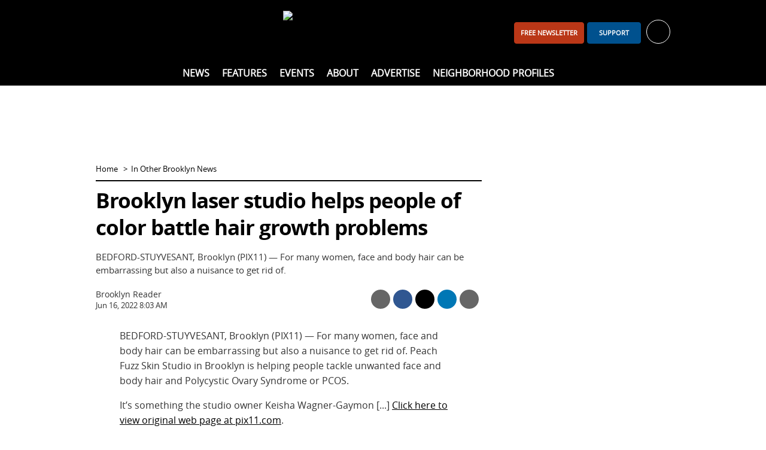

--- FILE ---
content_type: text/html; charset=utf-8
request_url: https://www.bkreader.com/in-other-brooklyn-news/brooklyn-laser-studio-helps-people-of-color-battle-hair-growth-problems-6549254
body_size: 11840
content:
<!DOCTYPE html>
<html lang="en">
<head>
    <meta charset="utf-8">
    <meta name="viewport" content="width=device-width, initial-scale=1.0">
    <title>Brooklyn laser studio helps people of color battle hair growth problems  - BKReader</title>
    <link rel="preconnect" href="https://www.vmcdn.ca">
    <link rel="dns-prefetch" href="https://www.vmcdn.ca">
        <link rel="manifest" href="/manifest.json">
    <meta property="og:site_name" content="BKReader">
    <meta property="fb:app_id" data-key="">
    <meta property="twitter:site" content="@">

    <link href="/cssb/template_bkreader?v=emBYuQ469rA1sT80LgnET4F49Mir4f97s2ATvMRwZTA1" rel="stylesheet"/>

    <script>
        var VM = VM || { slots: [], scripts: [] }, toMap, bmMap, fMap, bbdMapping, bbd2Mapping, bbd3Mapping, bbd4Mapping, bbtMapping, bbt2Mapping, bbt3Mapping, bbmMapping, bbm2Mapping, bbm3Mapping, sixOneMapping, pbjs = pbjs || {};
        window.googletag = window.googletag || { cmd: [] }; pbjs.que = pbjs.que || [];
    </script>
    
    
<link href="https://www.bkreader.com/in-other-brooklyn-news/brooklyn-laser-studio-helps-people-of-color-battle-hair-growth-problems-6549254" rel="canonical"><meta content="BEDFORD-STUYVESANT, Brooklyn (PIX11) — For many women, face and body hair can be embarrassing but also a nuisance to get rid of." name="description"><meta content="article" property="og:type"><meta content="Brooklyn laser studio helps people of color battle hair growth problems" property="og:title"><meta content="BEDFORD-STUYVESANT, Brooklyn (PIX11) — For many women, face and body hair can be embarrassing but also a nuisance to get rid of." property="og:description"><meta content="In Other Brooklyn News" property="article:section"><meta content="false" property="article:opinion"><meta content="free" property="article:content_tier"><meta content="https://www.bkreader.com/in-other-brooklyn-news/brooklyn-laser-studio-helps-people-of-color-battle-hair-growth-problems-6549254" property="og:url"><meta content="https://www.vmcdn.ca/f/files/bkreader/import/2022_06_Peach-Fuzz-Skin-Studio-BA-3-1.png;w=692;h=384;mode=crop" property="og:image"><meta content="692" property="og:image:width"><meta content="384" property="og:image:height"><meta content="summary_large_image" property="twitter:card">
<style type="text/css">figure.figure.details-file {display:none;}</style>



<meta name="apple-mobile-web-app-title" content="BKReader">
<link rel="apple-touch-icon" sizes="180x180" href="https://www.vmcdn.ca/files/ui/icons/fav/bk/at.png">
<link rel="icon" type="image/png" sizes="32x32" href="https://www.vmcdn.ca/files/ui/icons/fav/bk/32.png">
<link rel="icon" type="image/png" sizes="16x16" href="https://www.vmcdn.ca/files/ui/icons/fav/bk/16.png">
<link rel="mask-icon" href="https://www.vmcdn.ca/files/ui/icons/fav/bk/spt.svg" color="#5bbad5">
<link rel="shortcut icon" href="https://www.vmcdn.ca/files/ui/icons/fav/bk/favicon.ico">
<meta name="msapplication-config" content="https://www.vmcdn.ca/files/ui/icons/fav/bk/browserconfig.xml">
<meta name="theme-color" content="#ffffff">
<style>
.empower-local {
background: #fff!important;
}
</style>
<style>
.navbt-q.hd-popup-triggered:after {filter:invert(1) contrast(1)}
@media (min-width: 992px) {
    .mainnav .container {text-align:center}
    .mainnav .container ul ul {text-align:initial}
}

.email-cta-card {background-color:#00518E; color:#fff}
.email-cta-card h2.title {line-height:1.1;}
#careers-count, #careers.lazyload { display: none; }
@media (min-width: 1050px) { .slot-leaderboard { display: block!important; } }
</style>        <script async src="https://www.googletagmanager.com/gtag/js?id=G-LBSLQ6JW94"></script>
        <script>
        const vmGaMap = {"dimension1":"Site","dimension2":"Id","dimension3":"Author","dimension4":"Byline","dimension5":"AuthorName","dimension6":"BylineName","dimension7":"WordCount","dimension8":"PublishHour","dimension9":"PublishDay","dimension10":"PublishDayName","dimension11":"PublishMonthName","dimension12":"PublishYear","dimension13":"PublishDateTime","dimension14":"Category","dimension15":"CategoryName","dimension16":"Tags","dimension17":"Title","dimension18":"Type","dimension19":"SiteName","dimension20":"Member","dimension21":"Subscriber","dimension22":"ContentType","dimension23":"ParentSite","dimension24":"PublishDate"}; window.dataLayer = window.dataLayer || []; function gtag() { window.dataLayer.push(arguments); } gtag('js', new Date()); gtag('config', 'G-LBSLQ6JW94', { 'send_page_view': false }); gtag('config', 'UA-46494623-1', { 'send_page_view': false, 'custom_map': vmGaMap }); gtag('config', 'G-D3R848JWTR', { 'send_page_view': false, 'custom_map': vmGaMap });
        
     VM.contentDimensions = {"Id":"6549254","Author":"428020","Byline":"0","AuthorName":"BK Reader Staff","BylineName":"Brooklyn Reader","WordCount":"61","PublishHour":"8","PublishDay":"16","PublishDayName":"Thu","PublishMonthName":"Jun","PublishYear":"2022","PublishDateTime":"6/16/2022 8:03:44 AM","Category":"465920","CategoryName":"In Other Brooklyn News","Tags":"","Title":"Brooklyn laser studio helps people of color battle hair growth problems","Type":"Content","SiteName":"BKReader","PublishDate":"2022-06-16","content_group":"In Other Brooklyn News"}; 

        gtag('event', 'page_view', Object.assign({}, {'Site': '115'}, VM.contentDimensions));
        </script>
        <script src="https://securepubads.g.doubleclick.net/tag/js/gpt.js" async></script>
        <script>
        googletag.cmd.push(function () {
            toMap = googletag.sizeMapping().addSize([0, 0], []).addSize([1050, 200], [[1920, 1200], [1920, 800]]).build();
            bmMap = googletag.sizeMapping().addSize([0, 0], [[320, 100], [320, 50], [300, 120], [300, 100], [300, 50]]).addSize([728, 200], [728, 90]).addSize([970, 200], [[728, 90], [970, 90], [970, 250]]).addSize([1050, 200], []).build();
            fMap = googletag.sizeMapping().addSize([0, 0], [[300, 50], [320, 50], [300, 100], [320, 100]]).addSize([768, 200], []).build();
            bbdMapping = googletag.sizeMapping().addSize([0, 0], []).addSize([990, 300], [[300, 600], [300, 250], [300, 300], [300, 120]]).build();
            bbd2Mapping = googletag.sizeMapping().addSize([0, 0], []).addSize([990, 300], [[300, 250], [300, 600], [300, 300], [300, 120]]).build();
            bbd3Mapping = googletag.sizeMapping().addSize([0, 0], []).addSize([990, 300], [[300, 250], [300, 300], 'fluid']).build();
            bbd4Mapping = googletag.sizeMapping().addSize([0, 0], []).addSize([990, 300], [300, 600]).build();
            bbtMapping = googletag.sizeMapping().addSize([0, 0], []).addSize([728, 200], [[300, 600], [300, 250]]).addSize([990, 300], []).build();
            bbt2Mapping = googletag.sizeMapping().addSize([0, 0], []).addSize([728, 200], [[300, 250], [300, 600]]).addSize([990, 300], []).build();
            bbt3Mapping = googletag.sizeMapping().addSize([0, 0], []).addSize([728, 200], [[300, 250], [300, 300]]).addSize([990, 300], []).build();
            bbmMapping = googletag.sizeMapping().addSize([0, 0], [[300, 250], [300, 600]]).addSize([728, 200], []).build();
            bbm2Mapping = googletag.sizeMapping().addSize([0, 0], [[300, 600], [300, 250]]).addSize([728, 200], []).build();
            bbm3Mapping = googletag.sizeMapping().addSize([0, 0], [[300, 300], [300, 250]]).addSize([728, 200], []).build();
            sixOneMapping = googletag.sizeMapping().addSize([0, 0], [[300, 100], [300, 50]]).addSize([410, 200], [[300, 100], [300, 50], [400, 67]]).addSize([728, 200], [600, 100]).build();
googletag.pubads().enableSingleRequest();googletag.pubads().disableInitialLoad();googletag.pubads().enableLazyLoad({fetchMarginPercent:200,renderMarginPercent:60,mobileScaling:1.0});googletag.pubads().setTargeting("site", ["www.bkreader.com", "bkreader.com"]).setTargeting("ContentCategory", ["In Other Brooklyn News"]).setTargeting("ContentCategories", ["In Other Brooklyn News","News"]).setTargeting("TemplateType", "Details").setTargeting("ContentId", "6549254");        });
        </script>
    <script type="application/ld+json">{"@context":"http://schema.org","@type":"NewsMediaOrganization","name":"BKReader","url":"https://www.bkreader.com","logo":{"@context":"http://schema.org","@type":"ImageObject","url":"https://www.vmcdn.ca/files/bkreader/images/bkr_logo.png","width":"335","height":"64"},"email":"info@bkreader.com","address":{"@type":"PostalAddress","addressLocality":"Brooklyn","addressRegion":"NY","postalCode":"11216","streetAddress":"285 Nostrand Avenue #181"},"sameAs":["https://www.facebook.com/BrooklynReader/","https://www.instagram.com/bk_reader/"]}</script>
<script type="application/ld+json">{"@context":"http://schema.org","@type":"NewsArticle","speakable":{"@type":"SpeakableSpecification","cssSelector":".details-title, .details-intro"},"headline":"Brooklyn laser studio helps people of color battle hair growth problems","description":"BEDFORD-STUYVESANT, Brooklyn (PIX11) — For many women, face and body hair can be embarrassing but also a nuisance to get rid of.","wordCount":61,"articleSection":"In Other Brooklyn News","url":"https://www.bkreader.com/in-other-brooklyn-news/brooklyn-laser-studio-helps-people-of-color-battle-hair-growth-problems-6549254","dateCreated":"2022-06-16T12:03:44Z","dateModified":"2022-06-16T12:03:44Z","datePublished":"2022-06-16T12:03:44Z","image":{"@context":"http://schema.org","@type":"ImageObject","url":"https://www.vmcdn.ca/f/files/bkreader/import/2022_06_Peach-Fuzz-Skin-Studio-BA-3-1.png","width":"692","height":"384"},"publisher":{"@context":"http://schema.org","@type":"NewsMediaOrganization","name":"BKReader","url":"https://www.bkreader.com","logo":{"@context":"http://schema.org","@type":"ImageObject","url":"https://www.vmcdn.ca/files/bkreader/images/bkr_logo.png","width":"335","height":"64"},"email":"info@bkreader.com","address":{"@type":"PostalAddress","addressLocality":"Brooklyn","addressRegion":"NY","postalCode":"11216","streetAddress":"285 Nostrand Avenue #181"},"sameAs":["https://www.facebook.com/BrooklynReader/","https://www.instagram.com/bk_reader/"]},"author":"Brooklyn Reader","mainEntityOfPage":"https://www.bkreader.com/in-other-brooklyn-news/brooklyn-laser-studio-helps-people-of-color-battle-hair-growth-problems-6549254"}</script>
</head>
<body >
    <a href="#body-container" class="sr-only">Skip to content</a>
    <header>
        <div class="container clearfix">
            <div class="navbt-container">
                <button type="button" class="navbt navbt-toggle navbt-burg" aria-label="Show navigation"><i></i><i></i><i></i></button>
                <button type="button" class="navbt navbt-toggle navbt-close hide" aria-label="Hide navigation">&times;</button>
            </div>
            <a href="/" class="logo-container"><img alt="BKReader" class="logo" height="64" src="https://www.vmcdn.ca/files/bkreader/images/bkr_logo.png" width="335"></a>
            <div id="header-right">
<div class="avatar-container">
    <ul class="nav topnav-minor"><li><a class="btn btn-primary visible-md-inline-block navitem" href="/daily" id="header-subscribe" style="width:auto;">FREE newsletter</a></li><li><a class="btn btn-primary visible-md-inline-block navitem" href="/account/support/signup" id="header-support">Support</a></li></ul>
    <a href="/account" id="hd-account-trigger" role="button" aria-expanded="false" aria-controls="hd-account" aria-label="Toggle account" data-endpoint="/account/avatarnav">
        <div id="welcome" data-user="0" data-default="Welcome, {0}">Sign in or register for your free account <span class="caret" aria-hidden="true"></span></div>
        <span class="avatar-sm avatar avatar-unlogged" aria-hidden="true"><i class="ic ic-user-o-w"></i></span>
    </a>
    <div id="hd-account" class="hd-popup popup popup-bubble hidden"></div>
</div>
            </div>
            <div id="header-left" class="visible-md">
                <ul class="nav nav-social-ft">
                        <li class="ib"><a href="https://www.facebook.com/BrooklynReader/" target="_blank" rel="noopener" title="Facebook"><i class="ic ic-facebook-w"></i></a></li>
                                                                <li class="ib"><a href="https://www.instagram.com/bk_reader/" target="_blank" rel="noopener" title="Instagram"><i class="ic ic-instagram-w"></i></a></li>
                                                        </ul>
            </div>
        </div>
        <nav id="nav" class="mainnav">
            <div class="container clearfix">
                <ul class="nav topnav"><li id="nav-home" class="nav-0 theme-darkgrey"><a href="/" class="navitem">Home</a></li><li class="children nav-0 theme-blue "><a class="navitem" href="/news">News</a><div class="subnav-container"><div class="subnav-wrap"><ul class="nav subnav"><li class="nav-1 "><a class="navitem" href="/arts-entertainment">Arts &amp; Entertainment</a></li><li class="nav-1 "><a class="navitem" href="/business-innovation">Business &amp; Innovation</a></li><li class="nav-1 "><a class="navitem" href="/health-wellness">Health &amp; Wellness</a></li><li class="nav-1 "><a class="navitem" href="/lifestyle-culture">Lifestyle &amp; Culture</a></li><li class="nav-1 "><a class="navitem" href="/non-profit-community">Non-Profit &amp; Community</a></li><li class="nav-1 "><a class="navitem" href="/policy-government">Policy &amp; Government</a></li></ul></div></div></li><li class="children nav-0 theme-blue "><span class="navitem">Features</span><div class="subnav-container"><div class="subnav-wrap"><ul class="nav subnav"><li class="nav-1 "><a class="navitem" href="/best-of-brooklyn">Best of Brooklyn</a></li><li class="nav-1 "><a class="navitem" href="/black-history-month">Black History Month</a></li><li class="nav-1 "><a class="navitem" href="/bklyn-sauce">BKLYN Sauce</a></li><li class="nav-1 "><a class="navitem" href="/local-voices">Local Voices</a></li><li class="nav-1 "><a class="navitem" href="/letters-from-the-editor">Letters From The Editor</a></li><li class="nav-1 "><a class="navitem" href="/spotlight">Spotlight</a></li></ul></div></div></li><li class=" nav-0 theme-blue "><a class="navitem" href="/local-events">Events</a></li><li class="children nav-0 theme-blue "><a class="navitem" href="/other/about">About</a><div class="subnav-container"><div class="subnav-wrap"><ul class="nav subnav"><li class="nav-1 "><a class="navitem" href="/other/about">About Us</a></li><li class="nav-1 "><a class="navitem" href="/other/contact-us">Contact Us</a></li><li class="nav-1 "><a class="navitem" href="/other/our-team">Our Team</a></li><li class="nav-1 "><a class="navitem" href="/other/interns-and-experienced-writers-wanted">Write for Us</a></li></ul></div></div></li><li class=" nav-0 theme-blue "><a class="navitem" href="/other/advertising">Advertise</a></li><li class=" nav-0 theme-blue "><a class="navitem" href="/neighborhood">Neighborhood Profiles</a></li></ul>
                <div class="search-container">
                    <button type="button" class="navbt-q hd-popup-trigger" aria-expanded="false" aria-controls="search" id="qbt" aria-label="Toggle Search"><i class="ic ic-search"></i></button>
                    <form action="/search" method="get" class="popup hd-popup hd-popup-h hidden" id="search">
                        <fieldset class="mb-2">
                            <legend class="sr-only">Search Type</legend>
                            <label class="radio-inline search-select"><input type="radio" name="search" data-action="/search" data-placeholder="site" checked> Site</label>
                                                                                </fieldset>
                        <div class="input-group">
                            <label for="q" class="sr-only">Search</label>
                            <input type="search" name="q" id="q" class="form-control" placeholder="search site">
                            <span class="input-group-btn">
                                <button class="btn btn-primary" id="search-submit" aria-label="Search"><i class="ic ic-search-w"></i></button>
                            </span>
                        </div>
                    </form>
                </div>
            </div>
        </nav>
    </header>
    <div id="body-container">
            <div id="leaderboard-container" class="container"><div class='slot slot-leaderboard gam ' data-id='3211' data-path='/21842630800/NET_Respbillboard' data-lazy='false' data-dim-m="[[320, 100], [320, 50], [300, 120], [300, 100], [300, 50]]" data-dim-t="[[728, 90], [728, 200], [970, 250]]" data-dim-d="[[728, 90], [970, 90]]" ></div></div>
        <div id="body-subscribe" class="container hidden-md">
            <a href="/account/mailinglist" class="btn btn-primary btn-block">Join our Newsletter</a>
        </div>
        <div id="body" class="container">
            

<div class="row">
    <section class="col-md-8">
        

<ol class="nav nav-horizontal nav-breadcrumb">
    <li><a href="/">Home</a></li>
            <li><a href="/in-other-brooklyn-news">In Other Brooklyn News</a></li>
</ol>
<div class="details theme-blue" data-id="6549254" data-title="Brooklyn laser studio helps people of color battle hair growth problems" data-tag="465920" data-momentum="off">
<h1 class="title details-title">Brooklyn laser studio helps people of color battle hair growth problems</h1>
    <div class="details-intro">BEDFORD-STUYVESANT, Brooklyn (PIX11) — For many women, face and body hair can be embarrassing but also a nuisance to get rid of.</div>

        <div class="byline-area">
            <div class="details-byline">
Brooklyn Reader    <time datetime="2022-06-16T12:03:44.0000000Z">Jun 16, 2022 8:03 AM</time>

            </div>
            <div class="details-share">
    <ul class="nav nav-table sc sc-compact" data-url="https://www.bkreader.com/in-other-brooklyn-news/brooklyn-laser-studio-helps-people-of-color-battle-hair-growth-problems-6549254">
                    <li>
                <a href="/cdn-cgi/l/email-protection#[base64]" target="_blank" class="sc-item sc-item-em noparams clearfix ga ga-ext" data-ga-category="Share" data-ga-action="Email" data-ga-label="In Other Brooklyn News">
                    <i class="ic ic-white ic-email-o ib" aria-hidden="true"></i>
                    <div class="sc-label">Share by Email</div>
                </a>
            </li>
                <li>
            <a href="https://www.facebook.com/sharer/sharer.php?u=https%3a%2f%2fwww.bkreader.com%2fin-other-brooklyn-news%2fbrooklyn-laser-studio-helps-people-of-color-battle-hair-growth-problems-6549254" target="_blank" class="sm-trigger sc-item sc-item-fb noparams clearfix ga ga-ext" data-ga-category="NTG social" data-ga-action="social share" data-ga-label="facebook">
                <i class="ic ic-facebook-w ib" aria-hidden="true"></i>
                <div class="sc-label">Share on Facebook</div>
            </a>
        </li>
        <li>
            <a href="https://x.com/share?text=Brooklyn+laser+studio+helps+people+of+color+battle+hair+growth+problems&amp;url=https%3a%2f%2fwww.bkreader.com%2fin-other-brooklyn-news%2fbrooklyn-laser-studio-helps-people-of-color-battle-hair-growth-problems-6549254&amp;via=" target="_blank" class="sm-trigger sc-item sc-item-x noparams clearfix ga ga-ext" data-ga-category="NTG social" data-ga-action="social share" data-ga-label="twitter">
                <i class="ic ic-x-w ib" aria-hidden="true"></i>
                <div class="sc-label">Share on X</div>
            </a>
        </li>
            <li>
                <a href="https://www.linkedin.com/shareArticle?mini=true&url=https%3a%2f%2fwww.bkreader.com%2fin-other-brooklyn-news%2fbrooklyn-laser-studio-helps-people-of-color-battle-hair-growth-problems-6549254" target="_blank" class="sm-trigger sc-item sc-item-li noparams clearfix ga ga-ext" data-ga-category="NTG social" data-ga-action="social share" data-ga-label="linkedin">
                    <i class="ic ic-linkedin-w ib" aria-hidden="true"></i>
                    <div class="sc-label">Share on LinkedIn</div>
                </a>
            </li>
                    <li>
                <button type="button" class="sc-item sc-item-pr noparams clearfix ga visible-md" data-ga-category="Share" data-ga-action="Print" data-ga-label="In Other Brooklyn News">
                    <i class="ic ic-print-w ib" aria-hidden="true"></i>
                    <div class="sc-label">Print</div>
                </button>
            </li>
        <li>
            <a href="sms:?body=Brooklyn%20laser%20studio%20helps%20people%20of%20color%20battle%20hair%20growth%20problems%20https%3a%2f%2fwww.bkreader.com%2fin-other-brooklyn-news%2fbrooklyn-laser-studio-helps-people-of-color-battle-hair-growth-problems-6549254" class="sc-item sc-item-sms noparams clearfix ga ga-ext hidden-md" data-ga-category="Share" data-ga-action="Text" data-ga-label="In Other Brooklyn News">
                <i class="text-hide ic ic-sms-w ib">Share via Text Message</i>
            </a>
        </li>
    </ul>
            </div>
        </div>
    <div id="details-body" class="details-body clearfix" data-words="61" itemprop="articleBody">
        <p id="mct-ai-attriblink"></p>
<p><blockquote id="mct_ai_excerpt">BEDFORD-STUYVESANT, Brooklyn (PIX11) — For many women, face and body hair can be embarrassing but also a nuisance to get rid of. Peach Fuzz Skin Studio in Brooklyn is helping people tackle unwanted face and body hair and Polycystic Ovary Syndrome or PCOS.
<p>It’s something the studio owner Keisha Wagner-Gaymon [...] <a href="https://pix11.com/news/local-news/brooklyn/brooklyn-laser-studio-helps-people-of-color-battle-hair-growth-problems/" target="_blank" rel="noopener">Click here to view original web page at pix11.com</a>.</p></blockquote>
    </div>
    <div id="details-widgets">
<hr>
<style>#placement_664215_0_i{width:100%;margin:0 auto;}</style><script data-cfasync="false" src="/cdn-cgi/scripts/5c5dd728/cloudflare-static/email-decode.min.js"></script><script type="text/javascript">var rnd = window.rnd || Math.floor(Math.random()*10e6);var pid664215 = window.pid664215 || rnd;var plc664215 = window.plc664215 || 0;var abkw = window.abkw || '';var absrc = 'https://ads.empowerlocal.co/adserve/;ID=181918;size=0x0;setID=664215;type=js;sw='+screen.width+';sh='+screen.height+';spr='+window.devicePixelRatio+';kw='+abkw+';pid='+pid664215+';place='+(plc664215++)+';rnd='+rnd+';click=CLICK_MACRO_PLACEHOLDER';var _absrc = absrc.split("type=js"); absrc = _absrc[0] + 'type=js;referrer=' + encodeURIComponent(document.location.href) + _absrc[1];document.write('<scr'+'ipt src="'+absrc+'" type="text/javascript"></'+'script>');</script>

<style>#placement_664217_0_i{width:100%;margin:0 auto;}</style><script type="text/javascript">var rnd = window.rnd || Math.floor(Math.random()*10e6);var pid664217 = window.pid664217 || rnd;var plc664217 = window.plc664217 || 0;var abkw = window.abkw || '';var absrc = 'https://ads.empowerlocal.co/adserve/;ID=181918;size=0x0;setID=664217;type=js;sw='+screen.width+';sh='+screen.height+';spr='+window.devicePixelRatio+';kw='+abkw+';pid='+pid664217+';place='+(plc664217++)+';rnd='+rnd+';click=CLICK_MACRO_PLACEHOLDER';var _absrc = absrc.split("type=js"); absrc = _absrc[0] + 'type=js;referrer=' + encodeURIComponent(document.location.href) + _absrc[1];document.write('<scr'+'ipt src="'+absrc+'" type="text/javascript"></'+'script>');</script>

    <hr class="np" id="details-shares">
    <h2 class="title share-title sc np" data-url="https://www.bkreader.com/in-other-brooklyn-news/brooklyn-laser-studio-helps-people-of-color-battle-hair-growth-problems-6549254" data-none="This has not been shared. Be the first!">This has been shared <span class="sc-s">0</span> <span class="sc-s-text" data-single="time">times</span></h2>
    <ul class="nav nav-table sc sc-expanded" data-url="https://www.bkreader.com/in-other-brooklyn-news/brooklyn-laser-studio-helps-people-of-color-battle-hair-growth-problems-6549254">
                <li>
                    <div class="sc-total-area">
                        <div class="sc-s sc-total">0</div>
                        <span class="sc-total-title">Shares</span>
                    </div>
                </li>
                    <li>
                <a href="/cdn-cgi/l/email-protection#[base64]" target="_blank" class="sc-item sc-item-em noparams clearfix ga ga-ext" data-ga-category="Share" data-ga-action="Email" data-ga-label="In Other Brooklyn News">
                    <i class="ic ic-white ic-email-o ib" aria-hidden="true"></i>
                    <div class="sc-label">Share by Email</div>
                </a>
            </li>
                <li>
            <a href="https://www.facebook.com/sharer/sharer.php?u=https%3a%2f%2fwww.bkreader.com%2fin-other-brooklyn-news%2fbrooklyn-laser-studio-helps-people-of-color-battle-hair-growth-problems-6549254" target="_blank" class="sm-trigger sc-item sc-item-fb noparams clearfix ga ga-ext" data-ga-category="NTG social" data-ga-action="social share" data-ga-label="facebook">
                <i class="ic ic-facebook-w ib" aria-hidden="true"></i>
                <div class="sc-label">Share on Facebook</div>
            </a>
        </li>
        <li>
            <a href="https://x.com/share?text=Brooklyn+laser+studio+helps+people+of+color+battle+hair+growth+problems&amp;url=https%3a%2f%2fwww.bkreader.com%2fin-other-brooklyn-news%2fbrooklyn-laser-studio-helps-people-of-color-battle-hair-growth-problems-6549254&amp;via=" target="_blank" class="sm-trigger sc-item sc-item-x noparams clearfix ga ga-ext" data-ga-category="NTG social" data-ga-action="social share" data-ga-label="twitter">
                <i class="ic ic-x-w ib" aria-hidden="true"></i>
                <div class="sc-label">Share on X</div>
            </a>
        </li>
            <li>
                <a href="https://www.linkedin.com/shareArticle?mini=true&url=https%3a%2f%2fwww.bkreader.com%2fin-other-brooklyn-news%2fbrooklyn-laser-studio-helps-people-of-color-battle-hair-growth-problems-6549254" target="_blank" class="sm-trigger sc-item sc-item-li noparams clearfix ga ga-ext" data-ga-category="NTG social" data-ga-action="social share" data-ga-label="linkedin">
                    <i class="ic ic-linkedin-w ib" aria-hidden="true"></i>
                    <div class="sc-label">Share on LinkedIn</div>
                </a>
            </li>
                    <li>
                <button type="button" class="sc-item sc-item-pr noparams clearfix ga visible-md" data-ga-category="Share" data-ga-action="Print" data-ga-label="In Other Brooklyn News">
                    <i class="ic ic-print-w ib" aria-hidden="true"></i>
                    <div class="sc-label">Print</div>
                </button>
            </li>
        <li>
            <a href="sms:?body=Brooklyn%20laser%20studio%20helps%20people%20of%20color%20battle%20hair%20growth%20problems%20https%3a%2f%2fwww.bkreader.com%2fin-other-brooklyn-news%2fbrooklyn-laser-studio-helps-people-of-color-battle-hair-growth-problems-6549254" class="sc-item sc-item-sms noparams clearfix ga ga-ext hidden-md" data-ga-category="Share" data-ga-action="Text" data-ga-label="In Other Brooklyn News">
                <i class="text-hide ic ic-sms-w ib">Share via Text Message</i>
            </a>
        </li>
    </ul>
    <form class="np share-mailing" action="/account/mailinglistdirect" method="post" novalidate>
        <hr>
        <h2 class="title share-title">Get your daily Brooklyn newsletter</h2>
        <div class="input-group">
            <label for="share-email" class="sr-only">Email</label>
            <input type="email" name="email" data-val="true" data-val-email="Email is invalid." data-val-required="Email is required." id="share-email" class="form-control" placeholder="Enter your email address">
            <span class="input-group-btn">
                <button class="btn btn-primary">Sign Up</button>
            </span>
        </div>
        <span class="field-validation-valid" data-valmsg-for="email" data-valmsg-replace="true"></span>
    </form>
    <div class="details-related np">
        <hr>
            <h2 class="title mb-0">More In Other Brooklyn News</h2>
            <div class="section-table">
    <a href="/in-other-brooklyn-news/man-slashed-on-3-train-at-junius-street-station-in-brownsville-11768553" class="section-item section-tr section-tr-bordered ga" data-ga-category="MoreContentLink" data-ga-action="Click" data-ga-label="In Other Brooklyn News">
        <div class="section-td" style="width:130px">
            <img alt="Man Slashed on 3 Train at Junius Street Station in Brownsville" class="lazyimg " data-src="https://www.vmcdn.ca/f/files/bkreader/import/2022_03_2016-11_NYPD_road_barrier_Manhattan-scaled.jpeg;w=120;h=80;mode=crop" height="80" src="/images/blank.gif" style="aspect-ratio:120/80" width="120">
        </div>
        <div class="section-td">
            Man Slashed on 3 Train at Junius Street Station in Brownsville
            <div class="section-intro">    <time class="timeago" datetime="2026-01-21T09:38:00.0000000Z">Jan 21, 2026 4:38 AM</time>
</div>
        </div>
    </a>
    <a href="/in-other-brooklyn-news/brooklyn-man-arrested-two-others-sought-for-attack-inside-crown-heights-parking-garage-11768548" class="section-item section-tr section-tr-bordered ga" data-ga-category="MoreContentLink" data-ga-action="Click" data-ga-label="In Other Brooklyn News">
        <div class="section-td" style="width:130px">
            <img alt="Brooklyn Man Arrested, Two Others Sought for Attack Inside Crown Heights Parking Garage" class="lazyimg " data-src="https://www.vmcdn.ca/f/files/bkreader/images/in-other-brooklyn-news/161st_st_river_av_td_2019-03-15_04.jpg;w=120;h=80;mode=crop" height="80" src="/images/blank.gif" style="aspect-ratio:120/80" width="120">
        </div>
        <div class="section-td">
            Brooklyn Man Arrested, Two Others Sought for Attack Inside Crown Heights Parking Garage
            <div class="section-intro">    <time class="timeago" datetime="2026-01-21T09:33:00.0000000Z">Jan 21, 2026 4:33 AM</time>
</div>
        </div>
    </a>
    <a href="/in-other-brooklyn-news/police-canarsie-home-invasion-suspect-posed-as-delivery-driver-assaulted-man-with-gun-11763014" class="section-item section-tr section-tr-bordered ga" data-ga-category="MoreContentLink" data-ga-action="Click" data-ga-label="In Other Brooklyn News">
        <div class="section-td" style="width:130px">
            <img alt="Canarsie Home Invasion Suspect Posed as Delivery Driver, Assaulted Man With Gun" class="lazyimg " data-src="https://www.vmcdn.ca/f/files/bkreader/images/in-other-brooklyn-news/161st_st_river_av_td_2019-03-15_04.jpg;w=120;h=80;mode=crop" height="80" src="/images/blank.gif" style="aspect-ratio:120/80" width="120">
        </div>
        <div class="section-td">
            Canarsie Home Invasion Suspect Posed as Delivery Driver, Assaulted Man With Gun
            <div class="section-intro">    <time class="timeago" datetime="2026-01-20T09:23:00.0000000Z">Jan 20, 2026 4:23 AM</time>
</div>
        </div>
    </a>

            </div>
    </div>
    <hr>

<div class="advs-area">
    <div class="cat-bar clearfix">
        <div class="cat-title">
            <span class="title">Comments</span> <span class="badge hidden" id="comments-count" data-endpoint="/comments/count/6549254?tagType=Content&amp;disableGlobal=False&amp;type=Comment"></span>
        </div>
        <ul class="nav nav-table np">
            <li>
                <button class="btn btn-default btn-sm hidden" type="button" id="comments-sort" data-sort="Oldest">Sort <i class="caret" id="comments-sort-arrow"></i></button>
                <ul class="btn-dd hidden" id="comments-sorts">
                    <li>
                        <a href="#" data-sort="Oldest" class="sort-active">Oldest</a>
                        <a href="#" data-sort="Newest">Newest</a>
                    </li>
                </ul>
            </li>
                <li><button class="btn btn-primary btn-sm hidden" type="button" id="comments-post">Add</button></li>
                            <li><button class="btn btn-primary btn-sm ga" id="comments-show" data-ga-category="Comments" data-ga-action="Show" data-ga-label="Brooklyn laser studio helps people of color battle hair growth problems">Show</button></li>
        </ul>
    </div>
</div>
<div id="comments-loader" class="comments-threaded" data-membership-commenting="false" data-storagesuffix="Content_6549254" data-endpoint="/comments/load?Title=Comments&amp;SecondaryTitle=Add%20your%20comment&amp;ContentTitle=Brooklyn%20laser%20studio%20helps%20people%20of%20color%20battle%20hair%20growth%20problems&amp;Category=in-other-brooklyn-news&amp;PostAsSite=False&amp;Score=0&amp;ContentDate=06%2F16%2F2022%2012%3A03%3A44&amp;MembershipRequired=False&amp;ContentId=6549254&amp;TagId=465920&amp;TagType=Content&amp;DisableGlobal=False&amp;Sort=Oldest&amp;Type=Comment&amp;Mod=False&amp;DateLoaded=01%2F21%2F2026%2016%3A18%3A43&amp;Threaded=True&amp;Closed=False&amp;Cs=07F7" data-success="VM.Comments.onFormLoaded" data-modal-endpoint="/account/modal?ReturnUrl=%2Fin-other-brooklyn-news%2Fbrooklyn-laser-studio-helps-people-of-color-battle-hair-growth-problems-6549254&amp;ModalOpenedCallback=VM.Comments.onAccountModalOpened&amp;LoginSuccessCallback=VM.Comments.onLoginSuccess&amp;RegisterSuccessCallback=VM.Comments.onRegisteredSuccess&amp;RegisterPartialSuccessCallback=VM.Comments.onRegisteredPartialSuccess&amp;DeferRecaptcha=True&amp;HasCommunicationGroup=False&amp;Source=Unspecified" data-free-membership="false"></div>
<div class="lazyload" id="feedback-container" data-endpoint="/submissions/feedback?Id=6549254&amp;TagId=465920&amp;Url=https%3A%2F%2Fwww.bkreader.com%2Fin-other-brooklyn-news%2Fbrooklyn-laser-studio-helps-people-of-color-battle-hair-growth-problems-6549254&amp;ContentTitle=Brooklyn%20laser%20studio%20helps%20people%20of%20color%20battle%20hair%20growth%20problems&amp;StorageSuffix=465920_6549254&amp;Mod=False&amp;DisableGlobal=False&amp;MembershipRequired=False&amp;ContentDate=06%2F16%2F2022%2012%3A03%3A44&amp;TagType=Content&amp;Type=Comment&amp;HasFeedbackComments=False" data-success="VM.Feedback.onFeedbackLoaded" data-free-membership="false"></div><hr>
<ul class="nav details-tools np">
    <li><a href="/submissions/typo?id=6549254&amp;t=Brooklyn+laser+studio+helps+people+of+color+battle+hair+growth+problems&amp;u=https%3a%2f%2fwww.bkreader.com%2fin-other-brooklyn-news%2fbrooklyn-laser-studio-helps-people-of-color-battle-hair-growth-problems-6549254">See a typo/mistake?</a></li>
    <li><a href="/submissions/newstip">Have a story/tip?</a></li>
</ul>    </div>
</div>

    </section>
    <aside class="col-md-4">


<div class="widget-area widget-area-side" data-tagid="465920" data-contentid="6549254" data-layout="Side" data-span="4" data-key="">
            <div class="widget-area-row">
                    <div class="widget-area-col" data-span="12">

<div class="widget widget-dfp gam "
     data-id="964607"
     data-widget="41"
     data-per=""
     data-min=""
     data-path="/21842630800/NET_TopBlock"
     data-lazy="true"
     data-targeting='[]'
     data-dim-m=""
     data-dim-t=""
     data-dim-d="[[300, 250], [300, 300], [300, 600]]"
     style="min-height:250px">
</div>
<div class="widget widget-dfp gam "
     data-id="964608"
     data-widget="41"
     data-per=""
     data-min=""
     data-path="/21842630800/NET_Rotator"
     data-lazy="true"
     data-targeting='[]'
     data-dim-m=""
     data-dim-t=""
     data-dim-d="[300,120]"
     style="min-height:120px">
</div>
<div class="widget widget-dfp gam "
     data-id="964609"
     data-widget="41"
     data-per=""
     data-min=""
     data-path="/21842630800/NET_Inline1"
     data-lazy="true"
     data-targeting='[]'
     data-dim-m="[300, 250]"
     data-dim-t="[300, 250]"
     data-dim-d="[300, 250]"
     style="min-height:250px">
</div><div class="widget widget-wysiwyg theme-blue card-body email-cta-card rounded" data-id="964610" data-widget="6" data-per="" data-min="">
    <div class="section-items section-wysiwyg clearfix">
        <p><img alt="" height="80" id="" src="https://www.vmcdn.ca/f/files/bkreader/images/logo_daily2022_bkreader4.png;h=160" /></p>

<h2 class="title mb-1">Stay in the loop.</h2>

<p class="mt-1">Get the latest local news delivered directly to your inbox every afternoon, for free!</p>
<script data-cfasync="false" src="/cdn-cgi/scripts/5c5dd728/cloudflare-static/email-decode.min.js"></script><script src="https://www.google.com/recaptcha/api.js" async defer></script><script>
function onSubmit(token) {
    document.getElementById("vm-embedded-form").submit();
}
</script>

<form action="/account/mailinglist" class="validate" id="vm-embedded-form" method="post" name="vm-embedded-form" novalidate="novalidate"><input name="__RequestVerificationToken" type="hidden" /><input name="invisible" type="hidden" value="true" />
<div class="input-group"><label class="sr-only" for="share-email">Email</label> <input aria-required="true" class="form-control" data-val="true" data-val-email="Email is invalid." data-val-required="Email is required." id="mce-EMAIL" name="EMAIL" placeholder="you@example.com" required="" type="email" /> <span class="input-group-btn"> <input class="button g-recaptcha btn btn-primary" data-callback="onSubmit" data-sitekey="6Le0ql8kAAAAAN1VWMm4vzF-fUbG7f25SKmyfNzE" id="vm-embedded-subscribe" name="subscribe" type="submit" value="Sign me up" /> </span></div>
</form>

    </div>
</div>

<div class="widget widget-dfp gam "
     data-id="964611"
     data-widget="41"
     data-per=""
     data-min=""
     data-path="/21842630800/NET_Rotator"
     data-lazy="true"
     data-targeting='[]'
     data-dim-m=""
     data-dim-t=""
     data-dim-d="[300, 120]"
     style="min-height:118px">
</div>
<div class="widget widget-dfp gam "
     data-id="964612"
     data-widget="41"
     data-per=""
     data-min=""
     data-path="/21842630800/NET_BottomBlock"
     data-lazy="true"
     data-targeting='[]'
     data-dim-m=""
     data-dim-t=""
     data-dim-d="[[300, 600], [300, 300], [300, 250]]"
     style="min-height:250px">
</div>
<div class="widget widget-dfp gam "
     data-id="964613"
     data-widget="41"
     data-per=""
     data-min=""
     data-path="/21842630800/NET_BottomBlock"
     data-lazy="true"
     data-targeting='[]'
     data-dim-m=""
     data-dim-t=""
     data-dim-d="[[300, 600], [300, 300], [300, 250]]"
     style="min-height:250px">
</div>
<div class="widget widget-dfp gam "
     data-id="964614"
     data-widget="41"
     data-per=""
     data-min=""
     data-path="/21842630800/NET_BottomBlock"
     data-lazy="true"
     data-targeting='[]'
     data-dim-m=""
     data-dim-t=""
     data-dim-d="[[300, 600], [300, 300], [300, 250]]"
     style="min-height:250px">
</div>
<div class="widget widget-dfp gam widget-inject widget-inject-centre "
     data-id="964615"
     data-widget="41"
     data-per="20"
     data-min=""
     data-path="/21842630800/NET_Empower_Stories"
     data-lazy="true"
     data-targeting='[]'
     data-dim-m="[1,1]"
     data-dim-t="[1,1]"
     data-dim-d="[1,1]">
</div>
<div class="widget widget-dfp gam widget-inject widget-inject-centre "
     data-id="964616"
     data-widget="41"
     data-per="40"
     data-min=""
     data-path="/21842630800/NET_Inline1"
     data-lazy="true"
     data-targeting='[]'
     data-dim-m="[[300, 250], [300, 600], [300, 300], [320, 320], [336, 280], [320, 50], [360, 120], [320, 100], 'fluid']"
     data-dim-t="[[300, 250], [300, 300], [320, 320], [640, 480], [320, 50], [360, 120], [320, 100], 'fluid']"
     data-dim-d="[[300, 250], [300, 300], [320, 320], [640, 480], [320, 50], [360, 120], [320, 100], 'fluid']">
</div>
<div class="widget widget-dfp gam widget-inject widget-inject-centre "
     data-id="964617"
     data-widget="41"
     data-per="60"
     data-min="400"
     data-path="/21842630800/NET_Inline2"
     data-lazy="true"
     data-targeting='[]'
     data-dim-m="[300, 250]"
     data-dim-t="[300, 250]"
     data-dim-d="[300, 250]">
</div>
<div class="widget widget-dfp gam widget-inject widget-inject-centre "
     data-id="964618"
     data-widget="41"
     data-per="100"
     data-min="200"
     data-path="/21842630800/NET_Inline3"
     data-lazy="true"
     data-targeting='[]'
     data-dim-m="[[300, 250], [320, 320], [300, 600], 'fluid']"
     data-dim-t="[[300, 250], [320, 320], [300, 600], 'fluid']"
     data-dim-d="[[300, 250], [320, 320], [300, 600], 'fluid']">
</div>                    </div>
            </div>
</div>

    </aside>
</div>


        </div>
        

    <div class="wrap theme-blue"></div>

        
    </div>
    <footer>
        <div id="footer-top" class="theme-bg">
            <div class="container ft-social">
                <ul class="nav nav-social-ft">
                        <li class="ib"><a href="https://www.facebook.com/BrooklynReader/" target="_blank" rel="noopener" title="Facebook"><i class="ic ic-facebook-w"></i></a></li>
                                                                <li class="ib"><a href="https://www.instagram.com/bk_reader/" target="_blank" rel="noopener" title="Instagram"><i class="ic ic-instagram-w"></i></a></li>
                                                        </ul>
            </div>
        </div>
        <div class="container">
            <div class="row">
                <div class="col-sm-6">
                    <ul class="nav nav-footer nav-footer-nested"><li class="children nav-0 theme-blue "><a class="navitem" href="/news">News</a><div class="subnav-container"><div class="subnav-wrap"><ul class="nav subnav"><li class="nav-1 "><a class="navitem" href="/arts-entertainment">Arts &amp; Entertainment</a></li><li class="nav-1 "><a class="navitem" href="/business-innovation">Business &amp; Innovation</a></li><li class="nav-1 "><a class="navitem" href="/health-wellness">Health &amp; Wellness</a></li><li class="nav-1 "><a class="navitem" href="/lifestyle-culture">Lifestyle &amp; Culture</a></li><li class="nav-1 "><a class="navitem" href="/non-profit-community">Non-Profit &amp; Community</a></li><li class="nav-1 "><a class="navitem" href="/policy-government">Policy &amp; Government</a></li></ul></div></div></li><li class="children nav-0 theme-blue "><span class="navitem">Features</span><div class="subnav-container"><div class="subnav-wrap"><ul class="nav subnav"><li class="nav-1 "><a class="navitem" href="/best-of-brooklyn">Best of Brooklyn</a></li><li class="nav-1 "><a class="navitem" href="/black-history-month">Black History Month</a></li><li class="nav-1 "><a class="navitem" href="/bklyn-sauce">BKLYN Sauce</a></li><li class="nav-1 "><a class="navitem" href="/local-voices">Local Voices</a></li><li class="nav-1 "><a class="navitem" href="/letters-from-the-editor">Letters From The Editor</a></li><li class="nav-1 "><a class="navitem" href="/spotlight">Spotlight</a></li></ul></div></div></li><li class=" nav-0 theme-blue "><a class="navitem" href="/local-events">Events</a></li><li class=" nav-0 theme-blue "><a class="navitem" href="/other/advertising">Advertise</a></li><li class=" nav-0 theme-blue "><a class="navitem" href="/neighborhood">Neighborhood Profiles</a></li></ul>
                </div>
                <div class="col-sm-3">
                    <div class="footer-title">About</div>
                    <ul class="nav nav-footer"><li><a class="navitem" href="/other/about">About Us</a></li><li><a class="navitem" href="/other/contact-us">Contact Us</a></li><li><a class="navitem" href="/other/privacy-policy">Privacy Policy</a></li><li><a class="navitem" href="/other/community-guidelines">Community Guidelines</a></li><li><a class="navitem" href="/other/our-team">Our Team</a></li><li><a class="navitem" href="/other/interns-and-experienced-writers-wanted">Write for Us</a></li><li><a class="navitem" href="/advertising">Advertising</a></li><li><a class="navitem" href="/partner-content">Sponsored Content</a></li></ul>
                </div>
                <div class="col-sm-3">
                    <p>&copy; 2026 BKReader</p>
                    <div class="footerlogos">
                        <img src="/images/blank.gif" data-src="https://www.vmcdn.ca/files/ui/logos/lion2.png" class="lazyimg" alt="LION Publishers">
                        <img src="/images/blank.gif" data-src="https://www.vmcdn.ca/files/ui/logos/bomesi2.png" class="lazyimg" alt="Black Owned Media – Equity &amp; Sustainability Institute">
                        <img src="/images/blank.gif" data-src="https://www.vmcdn.ca/files/ui/logos/mwbe.png" class="lazyimg" alt="">
                        <img src="/images/blank.gif" data-src="https://www.vmcdn.ca/files/ui/logos/anadiverse.png" class="lazyimg" alt="">
                    </div>
                </div>
            </div>
        </div>
    </footer>
    <div class='slot slot-alert gam ' data-id='3213' data-path='/21842630800/NET_Alert' data-lazy='false' data-dim-m="['fluid']" data-dim-t="['fluid']" data-dim-d="['fluid']" ></div>
    
    <div class='slot slot-footer gam ' data-id='3212' data-path='/21842630800/NET_Mobile_Footer' data-lazy='false' data-dim-m="[[300, 50], [320, 50], [300, 100], [320, 100]]" data-dim-t="" data-dim-d="" ></div>
    <div class='slot slot-outofpage gam ' data-id='4104' data-path='/21842630800/NET_Interstitial' data-lazy='false' data-dim-m="[300, 250]" data-dim-t="[300, 250]" data-dim-d="[300, 250]" data-oop='INTERSTITIAL' ></div>
    
    
    <div id="vma-cat" data-query="tagId=465920&tagType=Content&type=Details&contentId=6549254"></div>


    <script src="/jsb/widgets?v=PP8j9B2dHWtavpywR_BUj6mn1nRNwVC9Eg3M_obqOOg1"></script>

    <script src="/jsb/template?v=JMg25D5pb5LEuotrFqQiWSYohUGDPJIuwY2zcVBdnTc1"></script>

    <script>VM.Track.gaSource = 'BKReader'; VM.Track.initPropertiesAndDimensions({ measurementIds: ['G-LBSLQ6JW94', 'UA-46494623-1', 'G-D3R848JWTR'], siteId: '115'}, VM.contentDimensions); delete VM.contentDimensions;</script>
    
    
<script src="/jsb/content?v=wv_rqHLdkac-GWX8sjuYDfyyUiykJt1onB5pI1J_RWw1"></script>
<script src="/jsb/feedback?v=bS9z__ntmZaG-UzxUICByGyMh2_7Z6IrItDRLpkFI6g1"></script>
<div id="ams-embed-settings" data-vast-tag="https://pubads.g.doubleclick.net/gampad/ads?iu=/22558409563/bkreader_preroll&amp;description_url=https%3a%2f%2fwww.bkreader.com%2fin-other-brooklyn-news%2fbrooklyn-laser-studio-helps-people-of-color-battle-hair-growth-problems-6549254&amp;tfcd=0&amp;npa=0&amp;sz=400x300%7C640x480&amp;gdfp_req=1&amp;output=vast&amp;unviewed_position_start=1&amp;env=vp&amp;impl=s&amp;correlator="></div>



<script>
  var _comscore = _comscore || [];
  _comscore.push({ c1: "2", c2: "21059523" });
  (function() {
    var s = document.createElement("script"), el = document.getElementsByTagName("script")[0]; s.async = true;
    s.src = (document.location.protocol == "https:" ? "https://sb" : "http://b") + ".scorecardresearch.com/beacon.js";
    el.parentNode.insertBefore(s, el);
  })();
</script>
<noscript>
  <img src="https://sb.scorecardresearch.com/p?c1=2&c2=21059523&cv=2.0&cj=1" />
</noscript>

<script type="text/javascript" async src="//l.getsitecontrol.com/z4q533l4.js"></script>

<script>
$(function() {
$(".nav-social-ft").append('<li class="ib"><a href="https://www.threads.net/@bk_reader" target="_blank" rel="noopener" title="Threads"><i class="ic" style="background-image:url(https://www.vmcdn.ca/files/ui/icons/threads.svg);filter: invert(100%) brightness(200%);"></i></a></li>');
});
</script>

<script type="text/javascript">
var infolinks_pid = 3425329;
var infolinks_wsid = 3;
</script>
<script type="text/javascript" src="//resources.infolinks.com/js/infolinks_main.js"></script><script class="fbpixel" type="text/javascript">!function(f,b,e,v,n,t,s){if(f.fbq)return;n=f.fbq=function(){n.callMethod?n.callMethod.apply(n,arguments):n.queue.push(arguments)};if(!f._fbq)f._fbq=n;n.push=n;n.loaded=!0;n.version='2.0';n.queue=[];t=b.createElement(e);t.async=!0;t.src=v;s=b.getElementsByTagName(e)[0];s.parentNode.insertBefore(t,s)}(window, document,'script','https://connect.facebook.net/en_US/fbevents.js');fbq('init', '358718806375563');fbq('track', 'PageView');</script><noscript><img height="1" width="1" style="display:none" src="https://www.facebook.com/tr?id=358718806375563&ev=PageView&noscript=1"/></noscript>
    
     <script>fbq("track", "ViewContent", {"content_ids":[6549254],"content_category":"Brooklyn Reader > In Other Brooklyn News","content_name":"Brooklyn laser studio helps people of color battle hair growth problems","content_type":"product","contents":[],"author_name":"BK Reader Staff","byline_name":"Brooklyn Reader","article_length":61,"publish_hour":"8","publish_day":"16","publish_day_name":"Thu","publish_month_name":"Jun","publish_year":"2022","publish_datetime":"6/16/2022 8:03:44 AM","site_name":"BKReader","type":"Content"});</script> 

<script defer src="https://static.cloudflareinsights.com/beacon.min.js/vcd15cbe7772f49c399c6a5babf22c1241717689176015" integrity="sha512-ZpsOmlRQV6y907TI0dKBHq9Md29nnaEIPlkf84rnaERnq6zvWvPUqr2ft8M1aS28oN72PdrCzSjY4U6VaAw1EQ==" data-cf-beacon='{"version":"2024.11.0","token":"75c8361edbe342828bc0ebfb04455d6f","r":1,"server_timing":{"name":{"cfCacheStatus":true,"cfEdge":true,"cfExtPri":true,"cfL4":true,"cfOrigin":true,"cfSpeedBrain":true},"location_startswith":null}}' crossorigin="anonymous"></script>
</body>
</html>

--- FILE ---
content_type: text/html; charset=utf-8
request_url: https://www.google.com/recaptcha/api2/anchor?ar=1&k=6Le0ql8kAAAAAN1VWMm4vzF-fUbG7f25SKmyfNzE&co=aHR0cHM6Ly93d3cuYmtyZWFkZXIuY29tOjQ0Mw..&hl=en&v=PoyoqOPhxBO7pBk68S4YbpHZ&size=invisible&anchor-ms=20000&execute-ms=30000&cb=lhf6hy924190
body_size: 49359
content:
<!DOCTYPE HTML><html dir="ltr" lang="en"><head><meta http-equiv="Content-Type" content="text/html; charset=UTF-8">
<meta http-equiv="X-UA-Compatible" content="IE=edge">
<title>reCAPTCHA</title>
<style type="text/css">
/* cyrillic-ext */
@font-face {
  font-family: 'Roboto';
  font-style: normal;
  font-weight: 400;
  font-stretch: 100%;
  src: url(//fonts.gstatic.com/s/roboto/v48/KFO7CnqEu92Fr1ME7kSn66aGLdTylUAMa3GUBHMdazTgWw.woff2) format('woff2');
  unicode-range: U+0460-052F, U+1C80-1C8A, U+20B4, U+2DE0-2DFF, U+A640-A69F, U+FE2E-FE2F;
}
/* cyrillic */
@font-face {
  font-family: 'Roboto';
  font-style: normal;
  font-weight: 400;
  font-stretch: 100%;
  src: url(//fonts.gstatic.com/s/roboto/v48/KFO7CnqEu92Fr1ME7kSn66aGLdTylUAMa3iUBHMdazTgWw.woff2) format('woff2');
  unicode-range: U+0301, U+0400-045F, U+0490-0491, U+04B0-04B1, U+2116;
}
/* greek-ext */
@font-face {
  font-family: 'Roboto';
  font-style: normal;
  font-weight: 400;
  font-stretch: 100%;
  src: url(//fonts.gstatic.com/s/roboto/v48/KFO7CnqEu92Fr1ME7kSn66aGLdTylUAMa3CUBHMdazTgWw.woff2) format('woff2');
  unicode-range: U+1F00-1FFF;
}
/* greek */
@font-face {
  font-family: 'Roboto';
  font-style: normal;
  font-weight: 400;
  font-stretch: 100%;
  src: url(//fonts.gstatic.com/s/roboto/v48/KFO7CnqEu92Fr1ME7kSn66aGLdTylUAMa3-UBHMdazTgWw.woff2) format('woff2');
  unicode-range: U+0370-0377, U+037A-037F, U+0384-038A, U+038C, U+038E-03A1, U+03A3-03FF;
}
/* math */
@font-face {
  font-family: 'Roboto';
  font-style: normal;
  font-weight: 400;
  font-stretch: 100%;
  src: url(//fonts.gstatic.com/s/roboto/v48/KFO7CnqEu92Fr1ME7kSn66aGLdTylUAMawCUBHMdazTgWw.woff2) format('woff2');
  unicode-range: U+0302-0303, U+0305, U+0307-0308, U+0310, U+0312, U+0315, U+031A, U+0326-0327, U+032C, U+032F-0330, U+0332-0333, U+0338, U+033A, U+0346, U+034D, U+0391-03A1, U+03A3-03A9, U+03B1-03C9, U+03D1, U+03D5-03D6, U+03F0-03F1, U+03F4-03F5, U+2016-2017, U+2034-2038, U+203C, U+2040, U+2043, U+2047, U+2050, U+2057, U+205F, U+2070-2071, U+2074-208E, U+2090-209C, U+20D0-20DC, U+20E1, U+20E5-20EF, U+2100-2112, U+2114-2115, U+2117-2121, U+2123-214F, U+2190, U+2192, U+2194-21AE, U+21B0-21E5, U+21F1-21F2, U+21F4-2211, U+2213-2214, U+2216-22FF, U+2308-230B, U+2310, U+2319, U+231C-2321, U+2336-237A, U+237C, U+2395, U+239B-23B7, U+23D0, U+23DC-23E1, U+2474-2475, U+25AF, U+25B3, U+25B7, U+25BD, U+25C1, U+25CA, U+25CC, U+25FB, U+266D-266F, U+27C0-27FF, U+2900-2AFF, U+2B0E-2B11, U+2B30-2B4C, U+2BFE, U+3030, U+FF5B, U+FF5D, U+1D400-1D7FF, U+1EE00-1EEFF;
}
/* symbols */
@font-face {
  font-family: 'Roboto';
  font-style: normal;
  font-weight: 400;
  font-stretch: 100%;
  src: url(//fonts.gstatic.com/s/roboto/v48/KFO7CnqEu92Fr1ME7kSn66aGLdTylUAMaxKUBHMdazTgWw.woff2) format('woff2');
  unicode-range: U+0001-000C, U+000E-001F, U+007F-009F, U+20DD-20E0, U+20E2-20E4, U+2150-218F, U+2190, U+2192, U+2194-2199, U+21AF, U+21E6-21F0, U+21F3, U+2218-2219, U+2299, U+22C4-22C6, U+2300-243F, U+2440-244A, U+2460-24FF, U+25A0-27BF, U+2800-28FF, U+2921-2922, U+2981, U+29BF, U+29EB, U+2B00-2BFF, U+4DC0-4DFF, U+FFF9-FFFB, U+10140-1018E, U+10190-1019C, U+101A0, U+101D0-101FD, U+102E0-102FB, U+10E60-10E7E, U+1D2C0-1D2D3, U+1D2E0-1D37F, U+1F000-1F0FF, U+1F100-1F1AD, U+1F1E6-1F1FF, U+1F30D-1F30F, U+1F315, U+1F31C, U+1F31E, U+1F320-1F32C, U+1F336, U+1F378, U+1F37D, U+1F382, U+1F393-1F39F, U+1F3A7-1F3A8, U+1F3AC-1F3AF, U+1F3C2, U+1F3C4-1F3C6, U+1F3CA-1F3CE, U+1F3D4-1F3E0, U+1F3ED, U+1F3F1-1F3F3, U+1F3F5-1F3F7, U+1F408, U+1F415, U+1F41F, U+1F426, U+1F43F, U+1F441-1F442, U+1F444, U+1F446-1F449, U+1F44C-1F44E, U+1F453, U+1F46A, U+1F47D, U+1F4A3, U+1F4B0, U+1F4B3, U+1F4B9, U+1F4BB, U+1F4BF, U+1F4C8-1F4CB, U+1F4D6, U+1F4DA, U+1F4DF, U+1F4E3-1F4E6, U+1F4EA-1F4ED, U+1F4F7, U+1F4F9-1F4FB, U+1F4FD-1F4FE, U+1F503, U+1F507-1F50B, U+1F50D, U+1F512-1F513, U+1F53E-1F54A, U+1F54F-1F5FA, U+1F610, U+1F650-1F67F, U+1F687, U+1F68D, U+1F691, U+1F694, U+1F698, U+1F6AD, U+1F6B2, U+1F6B9-1F6BA, U+1F6BC, U+1F6C6-1F6CF, U+1F6D3-1F6D7, U+1F6E0-1F6EA, U+1F6F0-1F6F3, U+1F6F7-1F6FC, U+1F700-1F7FF, U+1F800-1F80B, U+1F810-1F847, U+1F850-1F859, U+1F860-1F887, U+1F890-1F8AD, U+1F8B0-1F8BB, U+1F8C0-1F8C1, U+1F900-1F90B, U+1F93B, U+1F946, U+1F984, U+1F996, U+1F9E9, U+1FA00-1FA6F, U+1FA70-1FA7C, U+1FA80-1FA89, U+1FA8F-1FAC6, U+1FACE-1FADC, U+1FADF-1FAE9, U+1FAF0-1FAF8, U+1FB00-1FBFF;
}
/* vietnamese */
@font-face {
  font-family: 'Roboto';
  font-style: normal;
  font-weight: 400;
  font-stretch: 100%;
  src: url(//fonts.gstatic.com/s/roboto/v48/KFO7CnqEu92Fr1ME7kSn66aGLdTylUAMa3OUBHMdazTgWw.woff2) format('woff2');
  unicode-range: U+0102-0103, U+0110-0111, U+0128-0129, U+0168-0169, U+01A0-01A1, U+01AF-01B0, U+0300-0301, U+0303-0304, U+0308-0309, U+0323, U+0329, U+1EA0-1EF9, U+20AB;
}
/* latin-ext */
@font-face {
  font-family: 'Roboto';
  font-style: normal;
  font-weight: 400;
  font-stretch: 100%;
  src: url(//fonts.gstatic.com/s/roboto/v48/KFO7CnqEu92Fr1ME7kSn66aGLdTylUAMa3KUBHMdazTgWw.woff2) format('woff2');
  unicode-range: U+0100-02BA, U+02BD-02C5, U+02C7-02CC, U+02CE-02D7, U+02DD-02FF, U+0304, U+0308, U+0329, U+1D00-1DBF, U+1E00-1E9F, U+1EF2-1EFF, U+2020, U+20A0-20AB, U+20AD-20C0, U+2113, U+2C60-2C7F, U+A720-A7FF;
}
/* latin */
@font-face {
  font-family: 'Roboto';
  font-style: normal;
  font-weight: 400;
  font-stretch: 100%;
  src: url(//fonts.gstatic.com/s/roboto/v48/KFO7CnqEu92Fr1ME7kSn66aGLdTylUAMa3yUBHMdazQ.woff2) format('woff2');
  unicode-range: U+0000-00FF, U+0131, U+0152-0153, U+02BB-02BC, U+02C6, U+02DA, U+02DC, U+0304, U+0308, U+0329, U+2000-206F, U+20AC, U+2122, U+2191, U+2193, U+2212, U+2215, U+FEFF, U+FFFD;
}
/* cyrillic-ext */
@font-face {
  font-family: 'Roboto';
  font-style: normal;
  font-weight: 500;
  font-stretch: 100%;
  src: url(//fonts.gstatic.com/s/roboto/v48/KFO7CnqEu92Fr1ME7kSn66aGLdTylUAMa3GUBHMdazTgWw.woff2) format('woff2');
  unicode-range: U+0460-052F, U+1C80-1C8A, U+20B4, U+2DE0-2DFF, U+A640-A69F, U+FE2E-FE2F;
}
/* cyrillic */
@font-face {
  font-family: 'Roboto';
  font-style: normal;
  font-weight: 500;
  font-stretch: 100%;
  src: url(//fonts.gstatic.com/s/roboto/v48/KFO7CnqEu92Fr1ME7kSn66aGLdTylUAMa3iUBHMdazTgWw.woff2) format('woff2');
  unicode-range: U+0301, U+0400-045F, U+0490-0491, U+04B0-04B1, U+2116;
}
/* greek-ext */
@font-face {
  font-family: 'Roboto';
  font-style: normal;
  font-weight: 500;
  font-stretch: 100%;
  src: url(//fonts.gstatic.com/s/roboto/v48/KFO7CnqEu92Fr1ME7kSn66aGLdTylUAMa3CUBHMdazTgWw.woff2) format('woff2');
  unicode-range: U+1F00-1FFF;
}
/* greek */
@font-face {
  font-family: 'Roboto';
  font-style: normal;
  font-weight: 500;
  font-stretch: 100%;
  src: url(//fonts.gstatic.com/s/roboto/v48/KFO7CnqEu92Fr1ME7kSn66aGLdTylUAMa3-UBHMdazTgWw.woff2) format('woff2');
  unicode-range: U+0370-0377, U+037A-037F, U+0384-038A, U+038C, U+038E-03A1, U+03A3-03FF;
}
/* math */
@font-face {
  font-family: 'Roboto';
  font-style: normal;
  font-weight: 500;
  font-stretch: 100%;
  src: url(//fonts.gstatic.com/s/roboto/v48/KFO7CnqEu92Fr1ME7kSn66aGLdTylUAMawCUBHMdazTgWw.woff2) format('woff2');
  unicode-range: U+0302-0303, U+0305, U+0307-0308, U+0310, U+0312, U+0315, U+031A, U+0326-0327, U+032C, U+032F-0330, U+0332-0333, U+0338, U+033A, U+0346, U+034D, U+0391-03A1, U+03A3-03A9, U+03B1-03C9, U+03D1, U+03D5-03D6, U+03F0-03F1, U+03F4-03F5, U+2016-2017, U+2034-2038, U+203C, U+2040, U+2043, U+2047, U+2050, U+2057, U+205F, U+2070-2071, U+2074-208E, U+2090-209C, U+20D0-20DC, U+20E1, U+20E5-20EF, U+2100-2112, U+2114-2115, U+2117-2121, U+2123-214F, U+2190, U+2192, U+2194-21AE, U+21B0-21E5, U+21F1-21F2, U+21F4-2211, U+2213-2214, U+2216-22FF, U+2308-230B, U+2310, U+2319, U+231C-2321, U+2336-237A, U+237C, U+2395, U+239B-23B7, U+23D0, U+23DC-23E1, U+2474-2475, U+25AF, U+25B3, U+25B7, U+25BD, U+25C1, U+25CA, U+25CC, U+25FB, U+266D-266F, U+27C0-27FF, U+2900-2AFF, U+2B0E-2B11, U+2B30-2B4C, U+2BFE, U+3030, U+FF5B, U+FF5D, U+1D400-1D7FF, U+1EE00-1EEFF;
}
/* symbols */
@font-face {
  font-family: 'Roboto';
  font-style: normal;
  font-weight: 500;
  font-stretch: 100%;
  src: url(//fonts.gstatic.com/s/roboto/v48/KFO7CnqEu92Fr1ME7kSn66aGLdTylUAMaxKUBHMdazTgWw.woff2) format('woff2');
  unicode-range: U+0001-000C, U+000E-001F, U+007F-009F, U+20DD-20E0, U+20E2-20E4, U+2150-218F, U+2190, U+2192, U+2194-2199, U+21AF, U+21E6-21F0, U+21F3, U+2218-2219, U+2299, U+22C4-22C6, U+2300-243F, U+2440-244A, U+2460-24FF, U+25A0-27BF, U+2800-28FF, U+2921-2922, U+2981, U+29BF, U+29EB, U+2B00-2BFF, U+4DC0-4DFF, U+FFF9-FFFB, U+10140-1018E, U+10190-1019C, U+101A0, U+101D0-101FD, U+102E0-102FB, U+10E60-10E7E, U+1D2C0-1D2D3, U+1D2E0-1D37F, U+1F000-1F0FF, U+1F100-1F1AD, U+1F1E6-1F1FF, U+1F30D-1F30F, U+1F315, U+1F31C, U+1F31E, U+1F320-1F32C, U+1F336, U+1F378, U+1F37D, U+1F382, U+1F393-1F39F, U+1F3A7-1F3A8, U+1F3AC-1F3AF, U+1F3C2, U+1F3C4-1F3C6, U+1F3CA-1F3CE, U+1F3D4-1F3E0, U+1F3ED, U+1F3F1-1F3F3, U+1F3F5-1F3F7, U+1F408, U+1F415, U+1F41F, U+1F426, U+1F43F, U+1F441-1F442, U+1F444, U+1F446-1F449, U+1F44C-1F44E, U+1F453, U+1F46A, U+1F47D, U+1F4A3, U+1F4B0, U+1F4B3, U+1F4B9, U+1F4BB, U+1F4BF, U+1F4C8-1F4CB, U+1F4D6, U+1F4DA, U+1F4DF, U+1F4E3-1F4E6, U+1F4EA-1F4ED, U+1F4F7, U+1F4F9-1F4FB, U+1F4FD-1F4FE, U+1F503, U+1F507-1F50B, U+1F50D, U+1F512-1F513, U+1F53E-1F54A, U+1F54F-1F5FA, U+1F610, U+1F650-1F67F, U+1F687, U+1F68D, U+1F691, U+1F694, U+1F698, U+1F6AD, U+1F6B2, U+1F6B9-1F6BA, U+1F6BC, U+1F6C6-1F6CF, U+1F6D3-1F6D7, U+1F6E0-1F6EA, U+1F6F0-1F6F3, U+1F6F7-1F6FC, U+1F700-1F7FF, U+1F800-1F80B, U+1F810-1F847, U+1F850-1F859, U+1F860-1F887, U+1F890-1F8AD, U+1F8B0-1F8BB, U+1F8C0-1F8C1, U+1F900-1F90B, U+1F93B, U+1F946, U+1F984, U+1F996, U+1F9E9, U+1FA00-1FA6F, U+1FA70-1FA7C, U+1FA80-1FA89, U+1FA8F-1FAC6, U+1FACE-1FADC, U+1FADF-1FAE9, U+1FAF0-1FAF8, U+1FB00-1FBFF;
}
/* vietnamese */
@font-face {
  font-family: 'Roboto';
  font-style: normal;
  font-weight: 500;
  font-stretch: 100%;
  src: url(//fonts.gstatic.com/s/roboto/v48/KFO7CnqEu92Fr1ME7kSn66aGLdTylUAMa3OUBHMdazTgWw.woff2) format('woff2');
  unicode-range: U+0102-0103, U+0110-0111, U+0128-0129, U+0168-0169, U+01A0-01A1, U+01AF-01B0, U+0300-0301, U+0303-0304, U+0308-0309, U+0323, U+0329, U+1EA0-1EF9, U+20AB;
}
/* latin-ext */
@font-face {
  font-family: 'Roboto';
  font-style: normal;
  font-weight: 500;
  font-stretch: 100%;
  src: url(//fonts.gstatic.com/s/roboto/v48/KFO7CnqEu92Fr1ME7kSn66aGLdTylUAMa3KUBHMdazTgWw.woff2) format('woff2');
  unicode-range: U+0100-02BA, U+02BD-02C5, U+02C7-02CC, U+02CE-02D7, U+02DD-02FF, U+0304, U+0308, U+0329, U+1D00-1DBF, U+1E00-1E9F, U+1EF2-1EFF, U+2020, U+20A0-20AB, U+20AD-20C0, U+2113, U+2C60-2C7F, U+A720-A7FF;
}
/* latin */
@font-face {
  font-family: 'Roboto';
  font-style: normal;
  font-weight: 500;
  font-stretch: 100%;
  src: url(//fonts.gstatic.com/s/roboto/v48/KFO7CnqEu92Fr1ME7kSn66aGLdTylUAMa3yUBHMdazQ.woff2) format('woff2');
  unicode-range: U+0000-00FF, U+0131, U+0152-0153, U+02BB-02BC, U+02C6, U+02DA, U+02DC, U+0304, U+0308, U+0329, U+2000-206F, U+20AC, U+2122, U+2191, U+2193, U+2212, U+2215, U+FEFF, U+FFFD;
}
/* cyrillic-ext */
@font-face {
  font-family: 'Roboto';
  font-style: normal;
  font-weight: 900;
  font-stretch: 100%;
  src: url(//fonts.gstatic.com/s/roboto/v48/KFO7CnqEu92Fr1ME7kSn66aGLdTylUAMa3GUBHMdazTgWw.woff2) format('woff2');
  unicode-range: U+0460-052F, U+1C80-1C8A, U+20B4, U+2DE0-2DFF, U+A640-A69F, U+FE2E-FE2F;
}
/* cyrillic */
@font-face {
  font-family: 'Roboto';
  font-style: normal;
  font-weight: 900;
  font-stretch: 100%;
  src: url(//fonts.gstatic.com/s/roboto/v48/KFO7CnqEu92Fr1ME7kSn66aGLdTylUAMa3iUBHMdazTgWw.woff2) format('woff2');
  unicode-range: U+0301, U+0400-045F, U+0490-0491, U+04B0-04B1, U+2116;
}
/* greek-ext */
@font-face {
  font-family: 'Roboto';
  font-style: normal;
  font-weight: 900;
  font-stretch: 100%;
  src: url(//fonts.gstatic.com/s/roboto/v48/KFO7CnqEu92Fr1ME7kSn66aGLdTylUAMa3CUBHMdazTgWw.woff2) format('woff2');
  unicode-range: U+1F00-1FFF;
}
/* greek */
@font-face {
  font-family: 'Roboto';
  font-style: normal;
  font-weight: 900;
  font-stretch: 100%;
  src: url(//fonts.gstatic.com/s/roboto/v48/KFO7CnqEu92Fr1ME7kSn66aGLdTylUAMa3-UBHMdazTgWw.woff2) format('woff2');
  unicode-range: U+0370-0377, U+037A-037F, U+0384-038A, U+038C, U+038E-03A1, U+03A3-03FF;
}
/* math */
@font-face {
  font-family: 'Roboto';
  font-style: normal;
  font-weight: 900;
  font-stretch: 100%;
  src: url(//fonts.gstatic.com/s/roboto/v48/KFO7CnqEu92Fr1ME7kSn66aGLdTylUAMawCUBHMdazTgWw.woff2) format('woff2');
  unicode-range: U+0302-0303, U+0305, U+0307-0308, U+0310, U+0312, U+0315, U+031A, U+0326-0327, U+032C, U+032F-0330, U+0332-0333, U+0338, U+033A, U+0346, U+034D, U+0391-03A1, U+03A3-03A9, U+03B1-03C9, U+03D1, U+03D5-03D6, U+03F0-03F1, U+03F4-03F5, U+2016-2017, U+2034-2038, U+203C, U+2040, U+2043, U+2047, U+2050, U+2057, U+205F, U+2070-2071, U+2074-208E, U+2090-209C, U+20D0-20DC, U+20E1, U+20E5-20EF, U+2100-2112, U+2114-2115, U+2117-2121, U+2123-214F, U+2190, U+2192, U+2194-21AE, U+21B0-21E5, U+21F1-21F2, U+21F4-2211, U+2213-2214, U+2216-22FF, U+2308-230B, U+2310, U+2319, U+231C-2321, U+2336-237A, U+237C, U+2395, U+239B-23B7, U+23D0, U+23DC-23E1, U+2474-2475, U+25AF, U+25B3, U+25B7, U+25BD, U+25C1, U+25CA, U+25CC, U+25FB, U+266D-266F, U+27C0-27FF, U+2900-2AFF, U+2B0E-2B11, U+2B30-2B4C, U+2BFE, U+3030, U+FF5B, U+FF5D, U+1D400-1D7FF, U+1EE00-1EEFF;
}
/* symbols */
@font-face {
  font-family: 'Roboto';
  font-style: normal;
  font-weight: 900;
  font-stretch: 100%;
  src: url(//fonts.gstatic.com/s/roboto/v48/KFO7CnqEu92Fr1ME7kSn66aGLdTylUAMaxKUBHMdazTgWw.woff2) format('woff2');
  unicode-range: U+0001-000C, U+000E-001F, U+007F-009F, U+20DD-20E0, U+20E2-20E4, U+2150-218F, U+2190, U+2192, U+2194-2199, U+21AF, U+21E6-21F0, U+21F3, U+2218-2219, U+2299, U+22C4-22C6, U+2300-243F, U+2440-244A, U+2460-24FF, U+25A0-27BF, U+2800-28FF, U+2921-2922, U+2981, U+29BF, U+29EB, U+2B00-2BFF, U+4DC0-4DFF, U+FFF9-FFFB, U+10140-1018E, U+10190-1019C, U+101A0, U+101D0-101FD, U+102E0-102FB, U+10E60-10E7E, U+1D2C0-1D2D3, U+1D2E0-1D37F, U+1F000-1F0FF, U+1F100-1F1AD, U+1F1E6-1F1FF, U+1F30D-1F30F, U+1F315, U+1F31C, U+1F31E, U+1F320-1F32C, U+1F336, U+1F378, U+1F37D, U+1F382, U+1F393-1F39F, U+1F3A7-1F3A8, U+1F3AC-1F3AF, U+1F3C2, U+1F3C4-1F3C6, U+1F3CA-1F3CE, U+1F3D4-1F3E0, U+1F3ED, U+1F3F1-1F3F3, U+1F3F5-1F3F7, U+1F408, U+1F415, U+1F41F, U+1F426, U+1F43F, U+1F441-1F442, U+1F444, U+1F446-1F449, U+1F44C-1F44E, U+1F453, U+1F46A, U+1F47D, U+1F4A3, U+1F4B0, U+1F4B3, U+1F4B9, U+1F4BB, U+1F4BF, U+1F4C8-1F4CB, U+1F4D6, U+1F4DA, U+1F4DF, U+1F4E3-1F4E6, U+1F4EA-1F4ED, U+1F4F7, U+1F4F9-1F4FB, U+1F4FD-1F4FE, U+1F503, U+1F507-1F50B, U+1F50D, U+1F512-1F513, U+1F53E-1F54A, U+1F54F-1F5FA, U+1F610, U+1F650-1F67F, U+1F687, U+1F68D, U+1F691, U+1F694, U+1F698, U+1F6AD, U+1F6B2, U+1F6B9-1F6BA, U+1F6BC, U+1F6C6-1F6CF, U+1F6D3-1F6D7, U+1F6E0-1F6EA, U+1F6F0-1F6F3, U+1F6F7-1F6FC, U+1F700-1F7FF, U+1F800-1F80B, U+1F810-1F847, U+1F850-1F859, U+1F860-1F887, U+1F890-1F8AD, U+1F8B0-1F8BB, U+1F8C0-1F8C1, U+1F900-1F90B, U+1F93B, U+1F946, U+1F984, U+1F996, U+1F9E9, U+1FA00-1FA6F, U+1FA70-1FA7C, U+1FA80-1FA89, U+1FA8F-1FAC6, U+1FACE-1FADC, U+1FADF-1FAE9, U+1FAF0-1FAF8, U+1FB00-1FBFF;
}
/* vietnamese */
@font-face {
  font-family: 'Roboto';
  font-style: normal;
  font-weight: 900;
  font-stretch: 100%;
  src: url(//fonts.gstatic.com/s/roboto/v48/KFO7CnqEu92Fr1ME7kSn66aGLdTylUAMa3OUBHMdazTgWw.woff2) format('woff2');
  unicode-range: U+0102-0103, U+0110-0111, U+0128-0129, U+0168-0169, U+01A0-01A1, U+01AF-01B0, U+0300-0301, U+0303-0304, U+0308-0309, U+0323, U+0329, U+1EA0-1EF9, U+20AB;
}
/* latin-ext */
@font-face {
  font-family: 'Roboto';
  font-style: normal;
  font-weight: 900;
  font-stretch: 100%;
  src: url(//fonts.gstatic.com/s/roboto/v48/KFO7CnqEu92Fr1ME7kSn66aGLdTylUAMa3KUBHMdazTgWw.woff2) format('woff2');
  unicode-range: U+0100-02BA, U+02BD-02C5, U+02C7-02CC, U+02CE-02D7, U+02DD-02FF, U+0304, U+0308, U+0329, U+1D00-1DBF, U+1E00-1E9F, U+1EF2-1EFF, U+2020, U+20A0-20AB, U+20AD-20C0, U+2113, U+2C60-2C7F, U+A720-A7FF;
}
/* latin */
@font-face {
  font-family: 'Roboto';
  font-style: normal;
  font-weight: 900;
  font-stretch: 100%;
  src: url(//fonts.gstatic.com/s/roboto/v48/KFO7CnqEu92Fr1ME7kSn66aGLdTylUAMa3yUBHMdazQ.woff2) format('woff2');
  unicode-range: U+0000-00FF, U+0131, U+0152-0153, U+02BB-02BC, U+02C6, U+02DA, U+02DC, U+0304, U+0308, U+0329, U+2000-206F, U+20AC, U+2122, U+2191, U+2193, U+2212, U+2215, U+FEFF, U+FFFD;
}

</style>
<link rel="stylesheet" type="text/css" href="https://www.gstatic.com/recaptcha/releases/PoyoqOPhxBO7pBk68S4YbpHZ/styles__ltr.css">
<script nonce="oRWLs0WI8rJeFUw1CDXn0A" type="text/javascript">window['__recaptcha_api'] = 'https://www.google.com/recaptcha/api2/';</script>
<script type="text/javascript" src="https://www.gstatic.com/recaptcha/releases/PoyoqOPhxBO7pBk68S4YbpHZ/recaptcha__en.js" nonce="oRWLs0WI8rJeFUw1CDXn0A">
      
    </script></head>
<body><div id="rc-anchor-alert" class="rc-anchor-alert"></div>
<input type="hidden" id="recaptcha-token" value="[base64]">
<script type="text/javascript" nonce="oRWLs0WI8rJeFUw1CDXn0A">
      recaptcha.anchor.Main.init("[\x22ainput\x22,[\x22bgdata\x22,\x22\x22,\[base64]/[base64]/MjU1Ong/[base64]/[base64]/[base64]/[base64]/[base64]/[base64]/[base64]/[base64]/[base64]/[base64]/[base64]/[base64]/[base64]/[base64]/[base64]\\u003d\x22,\[base64]\\u003d\x22,\[base64]/[base64]/ClwnCnQLDgMOsw5nDusKuZsOjL8OLw7pgwpkYCXZ2ZcOaH8O7woUNd19iLlgbTsK1O3hQTQLDp8K3wp0uwrA+FRnDhsOuZMOXMcKdw7rDpcKhKDRmw4rCjxdYwplRE8KIWMK+wp/CqEbCocO2ecKVwq9aQyLDrcOYw6hqw7UEw67Cl8OFU8K5YRFPTMKcw7nCpMOzwpYMasOZw67Cv8K3SnlHdcK+w4ExwqAtTcOlw4oMw6s0QcOEw44DwpNvBsOFwr8/w6bDojDDvWLCqMK3w6IkwrrDjyjDsVRuQcK5w6Fwwo3CosKew4bCjVLDp8KRw69BbgnCk8Ogw6rCn13Dn8O6wrPDixPCnsKpdMOcU3I4Ol3DjxbCiMKba8KPMcK0fkFTdThsw6Mkw6XCpcKwMcO3A8Kgw7ZhURx1wpVSDT/DlhlgUETCphnCsMK5wpXDi8OBw4VdJUjDjcKAw4jDh3kHwq0SEsKOw7TDhgfChilkJ8OSw7AhIlQiF8OoIcK+Ki7DlgXCrgY0w6/CqGBww7fDlx5+w5DDmgoqaCIpAnfCjMKEAip3bsKEQTAewoVnFTIpfVNhH3YSw7fDlsKqwq7DtXzDmhRzwrYfw4bCu1HCjMO/w7o+IgQMKcOgw7/DnFphw7fCq8KIQnvDmsO3IcKIwrcGwrbDsnoORzU2K3rCl1x0NsOTwpMpw5l2wpxmwpTCssObw4hPRk0aLMKgw5JBQsK+YcOPNjLDpks/w7nChVfDu8KfSmHDhcOnwp7CpnkFworCicKWa8Oiwq3DnnQYJDfCvsKVw6rCmcKeJid0TQo5SsKsw6/[base64]/w7jDnBnDpVB9w4fDsQMBw7PCqio2CsOzwp5yw4DDmcO+w4TCpMKTZcOkw7DDp083w6lgw6ZKOMKtH8KywrsxaMOjwoojwqQEZcOEw6cnFi7DpcOmwqcSw6oUesKUCsO6wprDjcOQbBJ9cy/Crg3DvQDDnMKRc8OPwrTClcO8NAIxLRDCsiIwPyZOGcK2w64cwqwRcGs7FsOpwrgTXMK5wpYzdsOSw6gRw4HCkw3ClSxrOMKRwqbClsK4w6vDicOEw4rDnMKcw73CuMOKw75+w75bOMOQQMK/w6Z8w4/CrChWMR4/EcOYUxR6TcK8MTzDjR16Ent9wpjCuMOOw4jDrcK+LMOMIcKxf24fw5BSwqvDmmIgOcOZcXXCmynCssOzBTPCvMK0AMKMIQV7b8KyJ8OQY2PDrixtw60Xwq1+XMOqwpXDgsKbwp7Ch8KSw4kPwrg/w7vCpmHCjMONw4bCggfDoMO/wpYRS8K4FDHDkMOODcKzdMK8wqnCvzjDtMK/acK2JEcwwrDDjsKZw5NDC8Kew4bCsA/[base64]/[base64]/CmHkuXm5Bw7rDt8K4w5Q4cRfCscKZw5rDisKdwoPCvxwkw5h3w7bDsDLDvMOKc1lzCFcbw7t0d8KZw4VUVVbDlcK+wqzDvHo/F8KENsKhw5AAw55FLMK9LmzDvwAfW8OOw7xjwr82akZMwqA5VFXCgRLDl8Kww4plKsKLTB/Du8OQw4XClRXCl8Obw7zCn8OdbsOTGlPCi8KPw7bCphkvWknDlEbDvRfDscKSd11af8KZEMOGHkgKOi40w75NTx/CpUFVP1FoDcOpDAvCucOOwrvDgAIkIsO4YR/CiTHDtcKaJVt/wp9kNnrCvUsww7bDoiDDtcKNCzXCs8Kbw6EKHsOzWsO/Y2/CvjoPwpvDnDjCm8Knw4vDosKNFmddwrJ9w7AFK8K/[base64]/Mlwuw5XDqMKTAXdzXcOIIMKPwqzCqTLChBk2L3xlwq3DgWnDuSjDqXN3GTVww7LDq3HCs8KHw6M3woggAiZbwq06LWAvEsOXw7QRw7Mzw5VewqzDrMKdw7vDujjDmX7DpMKqMlItdn/[base64]/fMKfasOdwpBtUsOAw5VYEmcGw4fCrRcQS8OzcMK/Z8OpwoIPfMKzw4jCliULOzAPVsOeXMKWw6IXCkjDs3AjKMO7wrvDqVPDjGdwwobDlh/DjMKaw6jDjDEyQnBsFMOHw78QEMKOwqfDmMKlwobDiyQfw5U3XGJqF8OvwonCqVcdJ8KkwrLCqHJkAU7DlTU8aMOSI8KBEBfDpMOKTcKyw486wprDrWrDg1ZhPBltLGbDp8OaCVfCocKaOcKLDU8UN8KRw4ZxQ8KIw4dYw7jCkjPCgMKRY2/DjjTDiXTDh8Kvw5d7acKywqHDksO2aMOVw7HDvsKTwq1Gwq7DqcOKCzkow6jDmX0bfhzChcOGMMOEJx1VQ8KJFcOgeVAswpgWLzjCtTvDq0jCoMKnXcKJFMKJw4M7b0ZOwqpRKMOuaS54UizDnsONw6w0Nz5ZwrhHwqXDnDrDisOIw5nDvRMxJRF/[base64]/[base64]/[base64]/Dp0zCiw92w7liw7jCrXXClTLDh8O5w5tdD8Osw6bCqB82I8OBw7wLw5pKd8KyRcKGwqhtSBEpwooTwrAmGiQhw5Uiw6p3wrs2w4YlEwIKZ3VfwpMjVh9MFMOWZEbDo1J0B2FBwq5LOMKdCETDgETCp29MRTTDosKGwq49TEjCjQ/Dk1HCnMK6CsOzesKrwop4GMOEfMKjw6J8wqTDtjIjwrNYEcKHwpXDucOCbcOMV8ORQwHCosKYZcOpw5Zgw4hwFG8AVcKJwo3Con3Dv2PDkVDCjMO5wqhSwrdxwobCi0F1FwFKw7hJUQ/CrAJBVCzCryzChjBgLBg1JFDChsO7JMOaZcOmw4fCgQ/DhsKAQMObw61QJ8KhTFPCsMKCKH0lGcOeEVfDisOTcRHCi8Kzw57Dm8OdPsO8EMOefAJuJAfCisO3PCPDncK9w4PCncKrVw7ColoMG8KlYErCm8OZw4QWA8Kpw5dzC8KDOMKyw5PDu8KjwozCo8O/w592X8KHwqxiHSo/w4bCtcOZOCJEeQp1wq0nwr48IMKOJ8Okw4lffsKcwqEzwqVZwqrCgj8ew7dqw6stE0wLwqLClkJhcMOfw5lEw4Iww7pKS8OSw5fDncK2w5UzYcOyHWbDoBLDgMO+wq3Dg1fCg2nDh8KKw6rCpAvDgSLDizXDt8KLwprCtcO/J8Klw4IKHsOOYMKaGsOEKMKYw5pLw705w5PCl8Ktw4E8SMK2wrnCpWZmR8KJwqRvwpk3woBuw5RwE8ORBMKoWsOqETF5YCVedyzDlj/DnMK/JMOowoF+ayAXMcO5wo/CoxbDp10SHMKuw4DDgMOtw6LDosOYdsOqw67CsC/CnMOcwrbCvEgkDMO/[base64]/[base64]/CvMKDw67CkBjDgGk4TyA4FcKgwoF9wobCocKRwoXDo0vCgyQJwpkzfsK9w7/Do8Kvw5vCo0Btw4F7bMK4w7TDhcOvKCMPwoY0IsOgWsOnw6g7aRrChRwtw5PDisObZS1SaFHCscONE8O/[base64]/DlcKvCxQ8YwDDlwPCt8K+X1MxZsKJX8OBw4HDosO2FcKZw6JSXcOPwpNdSMOhw4HDpT9Gw5DDq8KPZcOFw5oswqZ2w73CisOOb8K9woJDw5/DkMOzFl3DoGtuw7zCs8O7Rz3CvhjCucKMYsOfIgbDosKka8ODKlMNw6oYLMK/[base64]/CvlXDp8KLHcOqcMKtwoDCnMKhw4dYNsKfwq9SPxfCu8OgY1DCgC9HcB3DssOhwpTDrMOpwqYhw4PCisKCwqQDw6UKwrNCwpXDr39SwqEVwoE/w50ceMKrU8KPbcKOw5E8HcKtwoJ4VcOXw5oVwpdRwqw/w6DCgMOsb8Olw4rCp0UcwqxWw7IYSCJ/w77Dg8Kcwr3DvD/CpcOOJMKEw6UTKcOnwpZScUXCjsOjwqjCpT7CmsKwPMKsw6jDomHCm8KJw78UwrvDqWJwBFBWasOmwrhGwr/CoMKjXsO7wqbCmcKMwoLCsMO0CyUZPcKQE8KvfR03PE/CsA1FwpwNdGvCjcO7MsO2d8OYwqIgwpTClAZzw6fCvcK/YMK4CgPDvcKpwrkmTgjCkcKkXm1+wooTd8OYw4kMw4/CmhzCsArCnTrCnsOrOcKYwrTDrz7CjMKAwrLDi00hNsKCPcKww4bDhxfCqcKkeMKQw7rCgMKkfFxcwpbCkUTDsgnCrWVgU8OgdnZxZMK/w5rCocKVV23CjjnDuSjCgcKVw797wrc9J8Ocw63Dl8Onw785wohMAsOOMUlmwq0dLkXDjcOOTcOlw5vDjmcJAyXDkQrDrsK3w5HCncORwonDlCw4w7bDo2/CpcOMw4g2wojCrgdKesKnPMK2w6bDpsOHAwrClE9sw4vCt8Oowp9Aw4/DjHHCksKLUwJCclEwbhMSc8K4w4jCnnR4TsODw6ceAcKybmXCssKZwpPDncOuwq5iQWckMik3exg3c8Oow5oIMivCs8OsGsOyw4s3cG7DlArCpgzCsMKHwrXDtF5McVY/w7lpdTfDkzZMwoY9R8KXw6rDn0LCicO2w6lnwpTCicK0ZMKASmfCosO4w5vDr8O+csOzwqDCh8KNw75UwrwawoYyw53Ck8Opw78hwqXDj8Oaw6jCrCxgGMOKZsKjR3/[base64]/DnxLDg3HCrx3CllzCjn/DpsKUHhgIw5Fawr8DEcKYM8ORIS9JZyLChQXDnA/ClHjDvjTDl8KowphKw6PCrsKuMFnDpzfCjMKoIyvDimHDt8K0w5IgF8KHLmI4w4DDkFrDmRTDpcKTWMO6wozDij4fH1HCswXDvlPDkgINcDDCvMOkwqMMw43DvsKbWAjCmRVAOmbDrsK0wofDpGrDjMOHEyfDqMOXRlh2w5ZQw7LDlcKXK2zCqMOvKT9bUcKoHQvDhF/DhsOLCm/ClGkwKcK7wr7CiMO+WsOJw4LCkDwJw6B2wpVMTgfDl8OeBcKTwp1renBcORNOAsOYFQYdUi/Dpj5nGDRRwqrCqWvCrsOOw5HDgMOow7ABZhfCj8Kew7k1aDrDssO/Bw1owqgOfEJrE8O3w5rDm8ONw5pow51zR2bCunhWBsKgwrFCNcOzw4FDwqUqX8ONwqgPSVxnw5FaQMKbw6Zcwp3Cp8KAKXDClcKJRSAAw5Y/[base64]/wrAKHh8CKxECwrfDhGbChGA1OcK/UDHCg8OVaxbDuD/DgcKEZDRnYMKhw47DmxkCw7LCusKOKsOOw6DCncOaw5F+w7bDl8KASh/[base64]/GUvDoCHCnsOKw6DCswJKSsOQwqJTCHV1U2bCnE5mXsKVw6JWwp8mfE7Ckz/CmkYow4pDw6/Ch8KQwprDrcOsfSpRwr9Ec8KwTgsJAzTDlX1dYFVjwqg/[base64]/w6A0wpbDiylxRcKSwp7DgsOgKcODXSZXc103cTDCkcODXMOVRsOrw5sBYcOzF8OIZsKdMMKsworCuFDCmxtxGlzCqcKHWQbDhMOzw4HDnMO6QzbDrsO/bQh+ZlXDhkx8wrHDt8KMeMOYfMO6w5DDrAzCrk9aw5/Dj8KdDhfDpHIKVUHCk25JJD1PS3rCnTViwrQYw5oBbSx2wpVECMK2Z8KiJcO6wrHCi8Kfw7zClFrClm1fwqpewq8GbnrDh2HCh2FyG8OCw4ZxUFfCqMKOVMK6ccOSHsKoHsORw7/[base64]/DkcOhw7LCsVBfw6B1I8OJw5/CvsOwbw1BwqvCj0DCvn/DtMKlVUMIwqvCsjM8w7TChlhwGmfCrsOTwpRNw4jCr8Obwrl6wogCOsKKw6vDkFXDh8Kgwp7DvcKqwqJZw69RDT/DuEphwrBLwopmDyzDgB4qAsOpQiU1ShXDhMKKwqfDpEnCtcOTw45RGsKvAcKTwrYOw6/DqsK+bcKvw49Nw45cw7Bkaj7Dhhlcwowsw6k0wpXCr8K2csOpwofDqmkBw6oZH8KhTl/DhgpMw6RuPUFJwojCmlUJA8KCYMOwIMKLF8KsdFvClQnDgsOZBsKJIS7CrHPDmsKUGsOxw6BNcsKMS8KLw7zCu8O5wpgsZsOOwq/[base64]/DmsOkFCvDhMKpw75hw7ZYwrrCtcK0wp01w47CqmXDiMOmwo9IMhvCp8KoWGLDm1gyaUfChsOJK8K/TMOew51iFMKbw51uQ0h3PTXCrAAoBkhZw78ASVELDhcqEEYkw5srw7o2woI3w6nCtQYHw5QBw5NsZ8OhwoYBKsK7FsOBw5xZwrFOaXoRwqBiIMKlw5low5XDs3Jsw4EzRcKqXjZHwpLCnsOITsOzwo4jAiZYOMKpM2nDkz9hwprDg8OhEVzDmhrCpcO/AcK3SsKJWMO0w4LCrVI9wqkwwrbDoFfClMOlTMOgwqzCgsKow74Uw4EHw6cLMDLCmcKrO8KOF8Otd1bDuHPDt8K5w7TDt2IxwpZiw5XDv8K/wp57wq/Dp8KFWsKzesKAPsKFbE7DnFxKw5bDgmsLfRzCvMO2dEpxG8OtAcKCw69PQ1XDtMKkIcKEaXPDhAbCkMKTw7jDp0Rvw6B/wqx0w7/CuwjCrsKvQDUgwqNHwrvDq8OFw7XCh8OEwpMtwrXDrsKwwpDDi8Ozwo/[base64]/f2dvKcOCK1/CvyDCmsOYO8OdAwXCm8OowodNwoI1wqnDjcOmwpvDhXUYw68uwrZmVMKNGcKCZRcMKcKMwrrCmGJXRWHCo8OIfTI5CMOKSTkZwrhBcXzDvcKUCcKdeinDrljCvFcRGcOLwpkgfREIN3bDucO/[base64]/DmcKWbXTDu3A8D14uwqchCMKUw43DvMOrRMKuTiZGTxo+wpRkw7vCusOpBFNsdcKaw44/w4hua0UKJXPDncK1YEkVJQrDq8K0w6fDhV7Du8OaISAdDznDssO/GEXClMOew7XDvzfDhxUof8KIw4lDw4vDpRJ8wq3Dgk1sLsO4w5xSw6JDw6ZLF8KZdsOaBMO0VsKlwqQdwqQcw48IbMOWAMOkTsOtw6DCjMKkwr/CpzZvw4/DiBw4LcOmesKyRcKuC8K3IQtVV8OhwpPDk8OFwrHCqcKaS1hjXsKpBFJ/wr7DosKvwo/CjsKIV8OJGitOSQQHUH1QdcOiT8OTwqnDgMKXwqomw5PCssO/w7U/e8O2RsKVc8OPw7guw5rClsOKwr/[base64]/WB4JwrXDn8OhWsKpFjTCvmDCo8OmwobCqAVCwrHDiHLCq34qKwTDkUkDch/DhcOND8OEwpoXw5gAw5wsTzAbLHPCgcOUw4PCkHt7w5TDvSPCnTnDmsK+w4U4InYidMKMw4XCm8KtXsO2w5xkwrcTw4hxDMKxwpNDw4QdwpllCMOXMgcmWsOqw6IbwrvDhcOwwpMCw67CmyXDghLDq8ONL3NDWMO8PsOvZlpMwqR3woxhw7E/wqoowqbCngLDvcO4NsK4w6tGw4PCnMKycMKOw6bDsDhyTlPDtjHCm8KqHMKuC8OTKzdWw5UQw5bDlEUnwqHDvGhmSMO/dUzCnMOGEsO9PlJxEMOAw7kQw7Q9w73DuSXDngJWw7c5elLDmsOhw5bDpcKNwoY0WAUBw6RewqPDpcORw6sTwqwiwqvCr0whw7JCw49fw4sQw71dw4TCoMKLGk7ClXlzwphdXC4Ewo/CqcOhBcKGLUzDkMKhQ8KYwpvDvMOkMsKrw4rCjcKzwrB2w75ICcK4w4xwwqsNEBZ4U05YPcK/WgfDpMOmf8OOQ8K+w4lUw5pPZl8xaMOZw5bDjSILPcKMw7jCrcOewqPCnQoawo7CsBlgwpsyw7p4w7rDs8O7wqwed8KwPmJJVgbCqT5rw5RSd3RCw7nCv8Odw73Ch2QWw7LDm8O3KjzCk8OBw7vDv8O+wpTCj2/DmsK5R8OsNcKRwoTCqcKyw4zDicKtw43CnsONw4J1XldBwofCiUjDsC9JQcORZcK3w4vDisOkw4Uyw4HChMKTwogVERpMDRt3wrxNw6XDrsONfsKCHA3Ci8Krw4PDncOAOcKlX8OGEcKaW8KnaiXDsQDCgyfDjVPDmMO/Cw3DhnzDvsKPw7Zxwr3DuQxqwq/DgMOURcKDPWxNYw4xw6hBFMKjwpHDgmRFdcKHwoQIw7ciCEHDlVNbK3E7HQbCilBhXxPCnwPDplx+w6HDkkx/w4zCqsKLXWBrwozCosK3w6x+w6hkwqVbU8O5wqrCiy/DhmnCnlRrw5HDvFbDocKYwpoXwocxZcKywqrCt8O8wppuw7Rdw5vDnDfChxVUQG3CksOKwoPChcKVLMONw6bDsmTDpcO/bsKAAW4hw5DDt8ONMUklN8KdWi8Swp4Iwp8qwqw8b8OjOHDCrMKVw70UUMKuai5mw54FwobCrTNOZMOyJ0nCrcKlFl/[base64]/CtcOubEvDkx8ew4dzwqBjwrYvwqwNwpMPS3PDs3PDicOQLSRLGyDCqsOrwq8qOgDCg8OlbBLDqW3DlcKJK8K6I8K3HcOiw6lIw7vDo03CpCnDnDsKw7XCrcK4cwJJw5Nrb8OKS8OUw5xiIcOufW9oRWFhwrgoUS/DiSrCpMOkdxDDgMKgwrzCm8K3MRhVw7rCqMKNwo7ClXvCv1gGRi9FGMKGP8O6B8OFdMKTwoo/wq/DjMOoaMKpIRrDjDQGwqg4UsK2w5/CosKSwos2wrhaGi7CqH/[base64]/[base64]/DgklmN2vCsiczwqtlCMKHeWJRZn3DvGhAw5VQwpHDpg7DvlwKw5ZHJG3CrlbCksOWwqx2YGLCiMK2wrLCv8O1w7IwX8OaUGDDkMKUOz5kw7ExVQMob8OdDsKWNSPDjnAXRGzCqFFWw5JbGT/ChcOmIsOaw6zDiEbCusKzw5XCmsKaZhMfwoTDgcKdwqxww6FUFsOUS8K1UsO7wpNvwoDDqUDCvcOGJUnCvFHCqsO0bT3Dr8KwGcO8wo/DusO2wq0vw7xqWl/CpMORBAtNwpTCm1bDrVXDigtsMT98w6jDiG0ecGTDqhjCk8OcTgMhw4prPFBkKMKERsK8DFfCoXnCksO2w6knw5xadVhnw6cjwr/ChQ3CqT4fHMORL2Q8wpF+RcKEMMOCw5/[base64]/Cnzh8w6M4wpdiw4RPbgLCmg7CicOZw6XCtsOhw7PCqVrCp8OgwokHw7NUw48nVcK8YsKKTcKpdi7CisO/wo3DlEXCvcO4wo8Mw6vDtVLDmcOKw7/DtcOew57Dh8OBcsKQAsOnVXwuwqQ8w5JbC3HCtw/[base64]/Dhn81w4HCumLClMOXJEAeAxdKNkbDiCFzwrDDjjXDqcOLw5zDkT3Dn8OQZcKOwp/[base64]/[base64]/Di3fDoR0Lw6hkwrLDjRTDk8KPU8OywofCnsKGw6c7Nx/[base64]/CuyhNaQzCqz/CgMK4w6hfw5/DkzzCjW08wobCosK+w6/CtgciwoLDv37CssK8WsKzwq3DgsKcw73CnE0twrJowqDCrcO+NcKGwrHCoj4CVlJ3DMOqwqsXWHQowqxjNMKew7/CtsKoKhvDscOpYMK4ZcKEMXsmwqLCucKQTyrCuMKnJx/CucKeQ8OJwoEqY2LDmsO5wonDksOtfcKww6A7wo1SKDI9E3ZKw6DCh8OuTV9AGMOyw5/CusOzwqxLwp7Du0BBFMKaw7hFATTCssKxw7vDpjHDliDDm8OCw5MVXwFZw7gFw4vDvcKhw5VHwrjClzl/wrjCgcOPAn9Mwoh1w4tYw7o0wocEN8Krw71kQiobH0zCrWowGR0AwrLClU9UI2zDpS7Di8KLA8KxT3jDgUpvOsK1wp3CtTMcw5/ClCrCrMOOb8KhdlAjQ8KUwpYQw6Q9SMOJQcOOHxvDs8KFbEgnwoDCtUl+FsOkw5DCq8OSw6rDrsKGw7lVw5FPwrVzwrY3w4TCjgQzwqRPLFvCqMO4T8Krwp9Jw6vDngBUw4NQw5/DglLDlzrCpcKdw4hDf8OBZcKXAjXDt8Kkf8KqwqJgw4bCukxJwrpXdWzDlD4nw4Q0PUUeXx/DrsOswp7Dt8KATiR1w4HDtQkZF8OoGk4Hw4pOwonDjGXChUnCsmfCksOuw4gRwrN+wpfCtsOJf8OHdGfCtcKGwpIhw40Vw6Fvw5MSwpYuw5oZw7hnck1Sw4InBEgbXSrCtlk1w53DpMKUw6HCksOCfMOnLcOsw49vwoN/W1LClBA5GVglwoLDnyUTw6TDl8KZw4QeZiF9wr7CscK+aFPCp8K2P8KVFDTDhG8eCjDDo8OJNmR2RMOrKTPDrMK3IsK0exLCrGsUw4rCmMOmHMOIw47DtwvCs8KZFWLCpnJ0w5lWwohAwqN4fcOfBUQpCjkDw5AzKSvDkMKzT8OBwrPDksKewrFtNg/DvkfDuFJYeQzDo8OYLcKnwqo8SMK/M8KWGMK5wp4TUR43cTvCp8OBw7YSwpXCp8KUw5Mnwo4gw6ZnBcOsw5YuUMOgw6s/NzLDql1ocxTCk2PDkzQqw6vDignDssKXwonDgRU6EMKaDUJKUsOkH8K5woLDosOTwpE1w7DCmcK2XUHDjRBOwpLDtG4nRsK4woZAwoHCiC/CpXR9cn0bw5TDhcOcw7tzwqJgw7HDv8KtPALDssK7w74VwrQoGMOzRiDCksOjwpPChMOUwq7DoU0Qw5HDhwAYwpg2WxDCg8KyLiJgAT8eGcOpTMKsNFMjIMKgw5LDqnApwp4OJWTDq0Jdw7vCrlDDocKjITB3w53CmGF0wpXCgwRZQWTDgQjCoB/CqsOJwozCk8ONV1zDmhrDrMOgKS9Rw7/[base64]/w67DlMKnwqrDl3FTIn9LawfCmsKZacOiU8Oiw5DDrsOewqdhfsODTcKyw5nDhcKPwqjCrCArE8KjODIiGMKfw7tJZcKwXMKNw6DDrsKlWRAvPW/DrsOyWcKTFlYWBFPDssOLOl9/P2MTwqNsw7QHBMKNwp9Gw77DthplaXvDqsKmw5URwoYEIVYjw4HDtsONBcK9VGfCo8Oiw5TCi8KKw5bDg8K+wo3CuSHDk8K3w4cnw6bCo8KsEUbChA5/U8KowrrDncOUw50Cw64nesOiw7pNOcO/[base64]/SHXCuMOkw45JNBcrPgvDjWLChMK8w6/DrsKULsObw4xVw6bCuMKzAcKMa8KoIR5vw5N+fcODwqxFw5TCj33ClsKuFcKyw7jCt0jDu1LCoMKuRVwPw6EUcznDqQ3DmQXDusKGJCIwwoTDskzDrsKFw73Dt8OKNSUpXcO/wrjCuXjDscK7J0Zyw54Kw57DqFHCoVtEDsOnwrrCjcOPYBjDmcKyZGrDmMOBTTXCvsKdRlfCh2o0LcOudcOFwoLClMKYwrHCnGzDtMKIwqtQXcO4wql0wpjClWTDrR7DgsKSAz7Cvh3Ck8OoJEjDssOQw6/CpgFqGsO2WTHCk8OXd8O2e8Kyw5cVwp92woLCjsKxwpnCucKlwoQ5wqfCv8OcwpnDkkTDtXRpBANsZytZw5J/BsOrwrpMwrnDinRQKE7CiV4mw5A1wrFfw4DDtTfCjXE3w6DCk0MmwqbDswPDkGdpwotDw7gsw4QPalDCscK3PsOIwpnCssOZwqBMwrZSRDkudTxAdFDCpx8xc8Ohw6vClSsPPhjDqgodQsK3w47DmsK1L8Ogwr5/w5AAwoPCkgBNw6tUKT5DfwFYH8OxC8Oiwq5TwoPCtMKhw7thNcKsw71yI8OSw48YGyZfwrBww7PDvsOIBsKZw63DgsObw4/[base64]/UQnDmMKxwoPDuhHClgjDk8OsDF3Cv8OCe1rDocK/wpszw5vCkBtXwrXCsBrDlDXDmMOMw5LClW5mw4fDh8Kfw63DvnnCucOvw43CncOMa8KwGxczOMOzWm55GEQww71xw5vCqivCk2fDusOaFB7DrCLCkcOfAMKlwrnCkMOMw4IWw4HDp1DCjEI/W2Qaw5/Dux/[base64]/Cpzwywo/[base64]/DucOpdSdUw7wZwp3DlijCjB7CqG/CucONw5LCgMKmEsOlw71oA8O7w6EFwpdPFMKzGi/[base64]/DtMKRwrnChMKrbcKoX8Oiw5UsXMKow4NjE8OmwojClsKqeMKbwpQfLcOrwqRhwprDl8KNC8OSJQTDnisWSsK6w60CwqZNw5FRwqFQwqXCpANYRcKwPcOgwoZfwr7Ds8ONAMKwYS7DicK/w7nCtMKJw7ARBMKFwrPDozBEPcK9wq1ifFtMbcOywolQHwBuw489w4JWwp7DhsOtwpo0w591w5rDgQdUXsKkw5nCp8KIw5LDignCn8KoLG8nw5cnJ8KHw7BaLVXCn27CtFcaw6fDuQ3DlWnCp8K4asOHwrlcwozCjXbCv3zDh8KTJSjDrsOpU8KFw4fDm3J1eS/CoMOOQATConZkw7TDvsK1SnzDl8OawooRwqsGH8KKKsKyYVDChnTCuRMgw7NlSEvCj8KGw5fDh8ONw73CvcOYw5ojwpVmwoXCncKqwp7CncO6w4Upw5nCgDjCgW8nwonDtcKqw5DCmcO/wp3DqMOtB3DCsMK8ek1VM8KpKsKHAAjCqsKTw6hAw47CnsOgw4DCiRxTEcOWLsKOwrHCr8KAAhfCvEAEw6/DuMKMworDqsKkwrIJw6EtwqvDmMOpw4rDgcKCBcKsHzHDkcKDB8KPXF/DgsKwO3bCr8Ovd0LCj8KtXcOGa8Ouwr8Hw7g2wqBrwovDhDfCg8OAb8KUw6zCvi/DpwYYKwXCs2c8XF/DhhDCvWbDvGLDnMKww6R/wpzCm8KEwpUvw6cWAnokwo4sF8O3T8OQEsKrwrQow6s+w6/CkRLDisKqb8Khw7TDpMOOw6FmGmXCjiTDsMKvwqXCogIDY3p+wp9LVMKIw4NnTcOewqxLwqMJbMOcMDtvwpXDq8KRKcO+w65sXzfCrTvCox3Ck2AFdDHCpUnDisOTXGgtw6ddwr/CgG5iQTkhSMKtEzzCrsKmY8OAwolmRMOpw49zw6LDjsO7w6YCw5MwwpMZZMKBw6oyLV3CiiJfwoBiw7HCgcKGNBUoScOuKSbDkV7CuCtGOxg3woUgwq/CpB3DpAXCilx7wqbDq3vDmTwdwqYhwqvDiTLDjsK5wrMyUWZGOsK6wo/DucKVw7jDr8OIwr3DomonfsOgw6Qjw6jCtMKHcm5wwojClH4jQMOrw7rCk8OwecOdwrIMdsKOAMOzN2JRw65bGcOyw5nCrFTDoMO+UyEKbTw4w67CnApkwq/DsRgIQsK0wrReFsOKw4TClHbDlcORwo7DiXx7DgbDuMK4OXXClmhFBWnDh8OewqvDp8Ozw6nCiCzCncOeBhfCv8KNwr5Ow7TDpEJXw4RENcKkf8O5wpjDpcK7dG1Nw6/[base64]/Dj1/Cl8OJNTQ4PWbCgsKZwq7Dn8KgB8OjMsOKw4jCh1XDvsOeIEPCpcOzDcKjw7nDhcObE1/Cgg3DpyTDhMO6UcKpWMKVcMK3woF0G8K0wqfCqcO/cxHCvhY5wpHCiFkCwpx6w5bCvsKWw44EcsOYwrHDrRHDlT/DuMORcWsnJMOSw7rDs8OFJC9EwpHCvcKLwrY7AsO6w6XCoE1aw7/DijkRwoTDkjgawq5XEcKWwrUmw5lHfcONR3zChAVHZ8KbwozCk8Oow5nCjsO3w4lmV3XCrMOiwqrCuxNmfcO+w4ZcUcONw5BYE8Oqw4TDvFd7w61sw5fCnxt0LMO4w6jDg8KlCMOTw4DCicK/L8O8w43CqWtzA3Y0UC/CvcOqw6ljEcODLwUQw4rDiX3DoT7DslsLT8K9w5QReMKWwowpw5fDhMKuBCbDpsO/Wz7CtzLCs8O/[base64]/CmcKFNErDkFzDrCFqdjrCgMOLwo0icGJcw7DCvnlcw7TClsKBBsKFwpszwrwrwowUwosKwoDDtkXCrFvDuRLDoRzChxRvH8OQCMKIaErDoDvDiwEiO8OIwqTCnMK/wqMKasOgW8ORwpDCnsKPAlfDn8OWwqJuwrt8w7zCocODYWrCsMK7FcOQw6nChsK0wrwlw6EMDyHCg8KBWVLDmx/DsEVod0YoIMOIwrTClxJBaVjCvMKuE8OTY8O/[base64]/ClQQnaw8gwr0jDVESwqPCh8ORwpZpw7Zzw5rDmsK5wqcIwp4EwrrDszbDqTXCosKZw7LDhBLCkXvDh8OgwrdwwophwoEEBsOSwo/Cs3ICesOxw4UOWMOJAMOHVMK9bAV5EMK5KsOONFt/aCoUw7hgwpjDv3YnNsKjFWEawpx/O1TDujzDqMOuw7oBwr3CsMKqwqzDs2HDhE86wpkKb8OYw6p0w5PCg8OpBsKQw6rClQYhw608OcKyw7AzfiQQw67Dr8KmA8OfwoQBQCLCgMOSZsKow47Ch8Oqw7Y7KsOLwq/CmMKAX8K8GCDDisOwwqXCigrDlhjCnMK+wq3CtMORScODwo/CocOxc2fCmEvDuDfDpcOFwp5MwrHDnis+w7x/wrpeM8KtwpTDrifDo8KKMcKkDyd+NMKjGE/[base64]/[base64]/CvcOeJcK9w73Dg8Oowo57wqjCvcOTw4EMwqzCnsODw5jDnDFpw67CrBfDqsKSEGrCrQ7Dpy3Cl29sA8OuH03DgU11w6d1wpxYwovDhzkIw4Z6w7bDj8KBw5YYwrDCr8KwOA9cH8K3X8KUEMKvwovCv1nDpCPCoRsDwq/Cv03Dm30YTcKXw6fCosKkw6bCusOww4TCrMKYZcKCwq/[base64]/DqMKIMEHCizHCpMKpacODB346woRkZcKCwrTDqg1LCcODFMKOGFvCucOEwrR5wpPDjXnDqMKuw7ADaAglw5DDjsKewqZvwoQyYsO/[base64]/wrDDo3bDiw16w6jDuTTCucKkwqwmZMO8w5pkwpwawoPDg8O0w6/[base64]/CugHDl8K4w7fDl8K6wqUPwrZaZB9Lw7DCjlNBNsKcw5jCmcKtZcOMw5LCisKIwoxSCnBTFMOhFMK2wp87CMOtPcOVJsObw4/[base64]/w4ROwp/DjcOlw7fDp8OpSzhawoAswro+J01Ew7p4ecObY8Ovw5lkwqlXwqPDrcKywooKEcK5wrLCmsKEOU/Dk8KySTBTw7xsEEbDg8O0T8KiwonDu8K/wrnCtXkjwpjCpsK/[base64]/CvBdHwqvDpizDt8O/Mi9iw7pVIUFtw7LCoWnDucKcIsKNcDEsXMO/w6fChEDCocK5WMKHwozCmk/Dh3wqBMKUDlbDk8Kgwp0YwoHDok/DrAxhw7EkLSLDtMKMXcOfw7fCmHYIWgZQfcKWQMOuMkDCu8OvJ8Krw7scUsOYwqwMf8KHwo1WB3/DosOkw53CnMOhw70mWAVVwqXCnFMxcn/CuCR4w4xewpbDmVl0woU/GSt6w7gpwqvDh8K0w4XDmT82w44mEsKXw7gkHsKfwrXCpsKsRcK9w7A1CVoZw6nDpMOLSA/[base64]/DpcOLbcKBw5PDjcOgfsK/EMKNWcOPCCjDsCzDuiVDw5XCvixEIGTCvsOuDsOow5NDwp4ubMOHwoPDl8KnbUfCqHRww7/[base64]/w6bCncOsbCs2XELDrXI8B2PDiMKfTUfDqT/DvVnCoXNTw4x7LzfCs8K2GsKYw67CksO2w4PCrxR8MsKWQWLDjcKzw5bDjB/[base64]/CqkZrZcKYFMKMOcOOw6/[base64]/DhMKZwpbCrsKqRsKNZWh5XCtgwpMFwp5vw45swpDCkmPDvGfCogl0w7LDu1IiwptXblBFw57ClTHDvcKIDjNwBEjDizPCksKXMFjCscO+w4VED0Abwr4xSMKyPMKewo1Jw6AQScOrZ8OewpRQwqjChErChMKFwqkkU8KTw6NRZ1/DvVdOfMORRcObBMO0XcKzdUnDqzrDj3jDo0/Dii7Dv8OFw7YUwr50w4zCrcKdw77DjldPw5dUKMOMwoHDiMKdw5XCmB4ZUMKbHMKewrw3BCfChcKbwoMzMMOPd8OHLRbDgsK9w5I7HmhxHBHCihPCu8KyEhjCp3puw4zCmxrDoTrDocKMIVDDjHHCq8OMaUofwoInw7g3X8KWPlUNwrzCoF/CuMOZL03DggnCszJGw6/DqnfCh8Onw5jCjjtBb8OqfMKBw4pEVsKZw6waUsKxwoDCjA15dhI9G1bCrxJ4w5UdZlwbexkgw5soworDpzlJHcOGdjbCkTjDgl/Dj8ORMsKdw6gCQzIIwpItd2tqYMOYXUwBwrLDo3NowqJTFMKCPSpzFsOzwqbDn8OLw4jDgcOMS8OvwpAbYMK6w5HDv8O1wovDnlwqaBrDq1w/wrTCu1jDhC4EwokoAMOBwr7Dm8OBw4nCqcOvC3zDmQc/w6rDqMO+K8Oxw5VJw7rDnh3DhCHDmG3Cq3UYDcOWSS3DvwFXwoXDjmQ0wpNyw6U1bE7DpMOxUcKtCMKdC8O1YsONMcOHVgwPe8KEVMKzV39CwqvCt0nChi3DmDDCiEDDr15fw79uFsKWSjsrwqnDuCRTIEDChHUZwoTDrUvDtcKbw6HCjUYgw5fCgzEMwo/Ch8OJwoPDjsKOEWvCksKCLiQhwp8Xwod/wojDsxPCrAXDj1BKecKZwos9N8K0w7VzX1DCm8KRGD4lMsK8w73CuRvCuDJMKFMrw5vDqMKLSsOow7lFw5Rywokew7RJSsKHw6bDnsO7DnrDt8O9wq3CgcO6dn/CvcKKwofClGXDi2nDicKlWjwHTcKRw61ow7nDrA3Dg8OBHMKMdBDDpVLDi8KpIcOxE0gKw74SccOMwrJfC8OmJAogwpzDj8OUwrtaw7cDamLDg0wiwr7DosK2wq/Dv8OewqR5HDHCksKoMSE1woPCk8KDDxJLNsOKwrHDnQ/CicO0B2Ekw6bDocK+N8OwEH7CmsO/w7DDmMOhw6XDvEN+w7diAwtSw4NTXUkzQSPDisOsLV7CrUvDmXjDpMOCCm/CtsKhdBjClWvCnVFhOMOrwonCiW/Dt34xA0zDgEPDsMKewpMeH1QqacOMQsKnwq7CuMOVASHDhQbDu8OqK8OSwrrDk8KFckjDmGXChSsvwrjCt8OcFcOpORZZfWzCncK/I8OACcKnElDDsMKWOMKqfD/DqH/[base64]/DvgvCosKdw57DqcKMJMOSTFRVw6rCgwoWXcKPwpfDqcKIw6vCqMKccsKMw4fDvsKeD8O+w7LDhcOiwqXDi1IEH1UBw4XCvTvCuCMgw7QrGy1/wos1bMKZwpAMwo7DlMK6BcK5X1ZjeXHCi8OBMEV1DcKyw6IeIMOQw4/DuVcnf8KKMsOdw7TDvEXDusKvw7ZJHsKBw7zDkxE3wqLCu8Oxwp8aRSZKWsOSdhLCvAo6w7wEw7HCuTLCqiLDo8Kqw6kWwrbDnkzCoMKOw5PCug3DgsKJT8O5w44tdWjCrsKnbxYtw7lJw4fCncKMw4PDncOyZcKSw4NZJB7DpMOnW8KGTsOsMsOXwp3ChW/CqMOFw67Dp3lGNWkcwq0TbAHCisO2LTM2QFxIw4wEw6vClcO3cTvCocOFT3zDrMOQwpDCjkvCosOrWcKdY8Orwq9hwrA6w7HDiSXCpyrCoMKLw7ltf292JMKYwoLDn2zDtsKUGRXDnXoywr7CkMOIwpBOwr/Cq8KQwpLDhUvCi38EdDzClAsOUsKSVsO+wqAddcKlWcKxDkEgw6jCrcO+fzHCiMKSwr06C3DDucOOw7wlw5Y0J8OyXsOPMlHDk0hbMsKbw4jDuxJyY8O0HMO/[base64]/CjmfDsjvCgMKywrDDnXlpXMOoIcOoJ8K9wqBMwrvCmRHCvsOHw5krWMOyf8OeMMK2YsK3wrlHw4dkw6Jzb8Kzw77DrsODwosNwrPDt8O4wrpKwoMbw6ACw6rClABQw6ZYwrnDjMKVwrjDpyjDr0rDuyvChx/Dt8KVwr7DlsKJwrZ9IjQZMkxsf2fChR/Dk8O7w6zDtcKnYMKRw70oFTHClkcCVSTDn1wYWcOhBcKuOW3CiVjDt07Ct2/DmD/ChsO2B3RTw7fDt8O8ZVLDtsOQZ8KNw45PwpDDkcKRwpXDtMOYwpjDpMOeCMKHXXTDvsKFbWUSw7zDiRDCiMKkVMKdwqpawr7CisOIw6cAwqDChncfL8OGw4UZAlw/Dmc6YksfAsO5w5BdaCfDo17CsAthBmXCmcOfwplISCtdwowHZkBZKgdfw4Z4w5ouwrYbwqfCmSTDlWnCmxjCuG3CtnU/CxkEJCXCgjQhBMOYwqfCtlHCq8KVLcKpH8Ogw67Dk8KuDsKkw75swpTDmjnCmcK7IGM2K2ILw7wqXQs6w70\\u003d\x22],null,[\x22conf\x22,null,\x226Le0ql8kAAAAAN1VWMm4vzF-fUbG7f25SKmyfNzE\x22,0,null,null,null,0,[21,125,63,73,95,87,41,43,42,83,102,105,109,121],[1017145,971],0,null,null,null,null,0,null,0,null,700,1,null,0,\[base64]/76lBhnEnQkZnOKMAhmv8xEZ\x22,0,0,null,null,1,null,0,1,null,null,null,0],\x22https://www.bkreader.com:443\x22,null,[3,1,1],null,null,null,0,3600,[\x22https://www.google.com/intl/en/policies/privacy/\x22,\x22https://www.google.com/intl/en/policies/terms/\x22],\x22W8GcwrLnJ6iKIo+MeEZfpiglLHps54W34S0f1nglfUw\\u003d\x22,0,0,null,1,1769015926289,0,0,[30,24],null,[210,108,163,198],\x22RC-XXk64inSv5dPHQ\x22,null,null,null,null,null,\x220dAFcWeA6TWdK9CiYHZf7BSkoc9pZacv__kvgjBoXv9M3MprOQzu4aZegbY4f5tCkJxwBv0zAZgPpkmwodZt0g2p-abVWPDanvpw\x22,1769098726410]");
    </script></body></html>

--- FILE ---
content_type: text/html; charset=utf-8
request_url: https://www.google.com/recaptcha/api2/aframe
body_size: -248
content:
<!DOCTYPE HTML><html><head><meta http-equiv="content-type" content="text/html; charset=UTF-8"></head><body><script nonce="ZJTm_rdloxFY8GMPh2seIw">/** Anti-fraud and anti-abuse applications only. See google.com/recaptcha */ try{var clients={'sodar':'https://pagead2.googlesyndication.com/pagead/sodar?'};window.addEventListener("message",function(a){try{if(a.source===window.parent){var b=JSON.parse(a.data);var c=clients[b['id']];if(c){var d=document.createElement('img');d.src=c+b['params']+'&rc='+(localStorage.getItem("rc::a")?sessionStorage.getItem("rc::b"):"");window.document.body.appendChild(d);sessionStorage.setItem("rc::e",parseInt(sessionStorage.getItem("rc::e")||0)+1);localStorage.setItem("rc::h",'1769012344471');}}}catch(b){}});window.parent.postMessage("_grecaptcha_ready", "*");}catch(b){}</script></body></html>

--- FILE ---
content_type: application/javascript; charset=utf-8
request_url: https://fundingchoicesmessages.google.com/f/AGSKWxWann_htEiosxfWLT1EquGv7A6uuEIRNq0RIrMCYf1Vq94_xzWizn21uG1P6pXzLUMlUXnShVokJkI9WcbWfp9YJyLVJ74LmwBLXXxQCohlMglpVulqXPN31GZupIHs-xgdB6IqzafWElvrhyrhz55b-XFrrOB4_RJ2wtFurOVNZYOymai_sZgRdHI=/_/invideoad./videowall-ad./ad-410x300..ads.css/delivery/fl.
body_size: -1291
content:
window['20e90d05-148f-4b80-814a-6ffe461c9f0b'] = true;